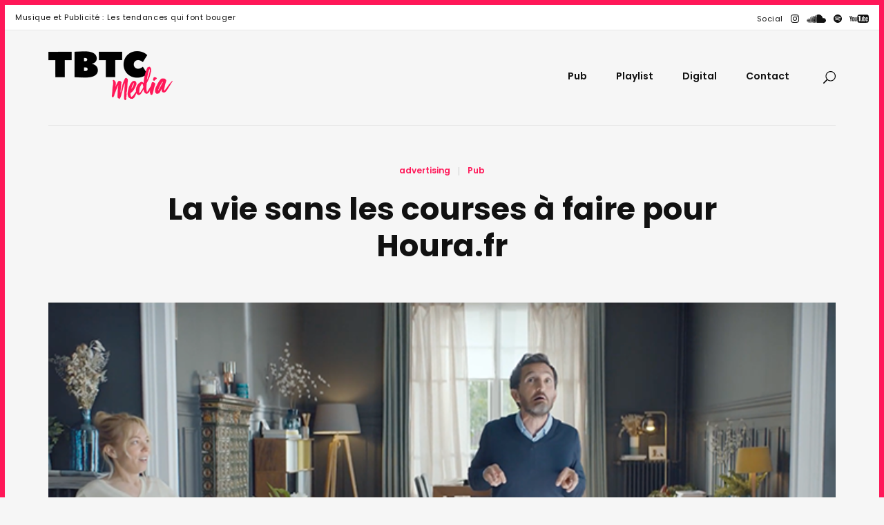

--- FILE ---
content_type: text/html; charset=UTF-8
request_url: https://tbtc.fr/la-vie-sans-les-courses-a-faire-pour-houra-fr/
body_size: 22815
content:
<!DOCTYPE html>
<html lang="fr-FR" class="no-js">

<head>
	<meta charset="UTF-8">
	<meta name="viewport" content="width=device-width, initial-scale=1">
	<link rel="profile" href="http://gmpg.org/xfn/11">
	<meta name='robots' content='index, follow, max-image-preview:large, max-snippet:-1, max-video-preview:-1' />
	<style>img:is([sizes="auto" i], [sizes^="auto," i]) { contain-intrinsic-size: 3000px 1500px }</style>
	
	<!-- This site is optimized with the Yoast SEO plugin v26.8 - https://yoast.com/product/yoast-seo-wordpress/ -->
	<title>La vie sans les courses à faire pour Houra.fr - #TBTC</title>
	<meta name="description" content="La dernière campagne publicitaire de Houra.fr, réalisée par l&#039;agence Les Présidents Cela fait déjà 20 ans que houra.fr" />
	<link rel="canonical" href="https://tbtc.fr/la-vie-sans-les-courses-a-faire-pour-houra-fr/" />
	<meta property="og:locale" content="fr_FR" />
	<meta property="og:type" content="article" />
	<meta property="og:title" content="La vie sans les courses à faire pour Houra.fr - #TBTC" />
	<meta property="og:description" content="La dernière campagne publicitaire de Houra.fr, réalisée par l&#039;agence Les Présidents Cela fait déjà 20 ans que houra.fr" />
	<meta property="og:url" content="https://tbtc.fr/la-vie-sans-les-courses-a-faire-pour-houra-fr/" />
	<meta property="og:site_name" content="TBTC • Trendy Beats True Culture • Média Musical et Publicitaire" />
	<meta property="article:publisher" content="https://www.facebook.com/tbtcofficiel" />
	<meta property="article:published_time" content="2020-08-31T07:47:28+00:00" />
	<meta property="article:modified_time" content="2020-08-31T08:04:16+00:00" />
	<meta property="og:image" content="http://tbtc.fr/wp-content/uploads/2020/08/Houra-Les-Présidents-Vis-Sans-Courses-Campagne-Video-TV-TBTC-G-Communication.png" />
	<meta name="author" content="TBTC" />
	<meta name="twitter:card" content="summary_large_image" />
	<meta name="twitter:label1" content="Écrit par" />
	<meta name="twitter:data1" content="TBTC" />
	<meta name="twitter:label2" content="Durée de lecture estimée" />
	<meta name="twitter:data2" content="1 minute" />
	<script type="application/ld+json" class="yoast-schema-graph">{"@context":"https://schema.org","@graph":[{"@type":"Article","@id":"https://tbtc.fr/la-vie-sans-les-courses-a-faire-pour-houra-fr/#article","isPartOf":{"@id":"https://tbtc.fr/la-vie-sans-les-courses-a-faire-pour-houra-fr/"},"author":{"name":"TBTC","@id":"https://tbtc.fr/#/schema/person/d7293fe3428d5632ba485b60326539b9"},"headline":"La vie sans les courses à faire pour Houra.fr","datePublished":"2020-08-31T07:47:28+00:00","dateModified":"2020-08-31T08:04:16+00:00","mainEntityOfPage":{"@id":"https://tbtc.fr/la-vie-sans-les-courses-a-faire-pour-houra-fr/"},"wordCount":111,"publisher":{"@id":"https://tbtc.fr/#organization"},"image":{"@id":"https://tbtc.fr/la-vie-sans-les-courses-a-faire-pour-houra-fr/#primaryimage"},"thumbnailUrl":"https://tbtc.fr/wp-content/uploads/2020/08/Houra-Les-Présidents-Vis-Sans-Courses-Campagne-Video-TV-TBTC-G-Communication.png","keywords":["campagne","Houra.fr","La vie sans les courses"],"articleSection":["advertising","Pub"],"inLanguage":"fr-FR"},{"@type":"WebPage","@id":"https://tbtc.fr/la-vie-sans-les-courses-a-faire-pour-houra-fr/","url":"https://tbtc.fr/la-vie-sans-les-courses-a-faire-pour-houra-fr/","name":"La vie sans les courses à faire pour Houra.fr - #TBTC","isPartOf":{"@id":"https://tbtc.fr/#website"},"primaryImageOfPage":{"@id":"https://tbtc.fr/la-vie-sans-les-courses-a-faire-pour-houra-fr/#primaryimage"},"image":{"@id":"https://tbtc.fr/la-vie-sans-les-courses-a-faire-pour-houra-fr/#primaryimage"},"thumbnailUrl":"https://tbtc.fr/wp-content/uploads/2020/08/Houra-Les-Présidents-Vis-Sans-Courses-Campagne-Video-TV-TBTC-G-Communication.png","datePublished":"2020-08-31T07:47:28+00:00","dateModified":"2020-08-31T08:04:16+00:00","description":"La dernière campagne publicitaire de Houra.fr, réalisée par l'agence Les Présidents Cela fait déjà 20 ans que houra.fr","breadcrumb":{"@id":"https://tbtc.fr/la-vie-sans-les-courses-a-faire-pour-houra-fr/#breadcrumb"},"inLanguage":"fr-FR","potentialAction":[{"@type":"ReadAction","target":["https://tbtc.fr/la-vie-sans-les-courses-a-faire-pour-houra-fr/"]}]},{"@type":"ImageObject","inLanguage":"fr-FR","@id":"https://tbtc.fr/la-vie-sans-les-courses-a-faire-pour-houra-fr/#primaryimage","url":"https://tbtc.fr/wp-content/uploads/2020/08/Houra-Les-Présidents-Vis-Sans-Courses-Campagne-Video-TV-TBTC-G-Communication.png","contentUrl":"https://tbtc.fr/wp-content/uploads/2020/08/Houra-Les-Présidents-Vis-Sans-Courses-Campagne-Video-TV-TBTC-G-Communication.png","width":710,"height":344,"caption":"Houra Campagne TV TBTC Cover"},{"@type":"BreadcrumbList","@id":"https://tbtc.fr/la-vie-sans-les-courses-a-faire-pour-houra-fr/#breadcrumb","itemListElement":[{"@type":"ListItem","position":1,"name":"Accueil","item":"https://tbtc.fr/"},{"@type":"ListItem","position":2,"name":"#TBTC","item":"https://tbtc.fr/accueil/"},{"@type":"ListItem","position":3,"name":"La vie sans les courses à faire pour Houra.fr"}]},{"@type":"WebSite","@id":"https://tbtc.fr/#website","url":"https://tbtc.fr/","name":"TBTC • Trendy Beats True Culture • Média Musical et Publicitaire","description":"Musique et Publicité : Les tendances qui font bouger","publisher":{"@id":"https://tbtc.fr/#organization"},"alternateName":"TBTC • Média Musical et Publicitaire","potentialAction":[{"@type":"SearchAction","target":{"@type":"EntryPoint","urlTemplate":"https://tbtc.fr/?s={search_term_string}"},"query-input":{"@type":"PropertyValueSpecification","valueRequired":true,"valueName":"search_term_string"}}],"inLanguage":"fr-FR"},{"@type":"Organization","@id":"https://tbtc.fr/#organization","name":"TBTC • Trendy Beats True Culture • Média Musical et Publicitaire","alternateName":"TBTC • Média Musical et Publicitaire","url":"https://tbtc.fr/","logo":{"@type":"ImageObject","inLanguage":"fr-FR","@id":"https://tbtc.fr/#/schema/logo/image/","url":"https://tbtc.fr/wp-content/uploads/2024/09/TBTC_Media_Logo_web-1.png","contentUrl":"https://tbtc.fr/wp-content/uploads/2024/09/TBTC_Media_Logo_web-1.png","width":360,"height":150,"caption":"TBTC • Trendy Beats True Culture • Média Musical et Publicitaire"},"image":{"@id":"https://tbtc.fr/#/schema/logo/image/"},"sameAs":["https://www.facebook.com/tbtcofficiel","https://www.instagram.com/tbtc_/","https://www.youtube.com/@TBTCmedia"]},{"@type":"Person","@id":"https://tbtc.fr/#/schema/person/d7293fe3428d5632ba485b60326539b9","name":"TBTC","description":"Trop Bon Trop Com’ (#TBTC) est un blog qui traite de l’actualité des dernières campagnes de communication.","sameAs":["http://g-communication.fr/"],"url":"https://tbtc.fr/author/juliensans/"}]}</script>
	<!-- / Yoast SEO plugin. -->


<link rel='dns-prefetch' href='//www.googletagmanager.com' />
<link rel='dns-prefetch' href='//fonts.googleapis.com' />
<link rel="alternate" type="application/rss+xml" title="TBTC • Trendy Beats True Culture • Média Musical et Publicitaire &raquo; Flux" href="https://tbtc.fr/feed/" />
<link rel="alternate" type="application/rss+xml" title="TBTC • Trendy Beats True Culture • Média Musical et Publicitaire &raquo; Flux des commentaires" href="https://tbtc.fr/comments/feed/" />
<script type="text/javascript">
/* <![CDATA[ */
window._wpemojiSettings = {"baseUrl":"https:\/\/s.w.org\/images\/core\/emoji\/15.0.3\/72x72\/","ext":".png","svgUrl":"https:\/\/s.w.org\/images\/core\/emoji\/15.0.3\/svg\/","svgExt":".svg","source":{"concatemoji":"https:\/\/tbtc.fr\/wp-includes\/js\/wp-emoji-release.min.js?ver=6.7.1"}};
/*! This file is auto-generated */
!function(i,n){var o,s,e;function c(e){try{var t={supportTests:e,timestamp:(new Date).valueOf()};sessionStorage.setItem(o,JSON.stringify(t))}catch(e){}}function p(e,t,n){e.clearRect(0,0,e.canvas.width,e.canvas.height),e.fillText(t,0,0);var t=new Uint32Array(e.getImageData(0,0,e.canvas.width,e.canvas.height).data),r=(e.clearRect(0,0,e.canvas.width,e.canvas.height),e.fillText(n,0,0),new Uint32Array(e.getImageData(0,0,e.canvas.width,e.canvas.height).data));return t.every(function(e,t){return e===r[t]})}function u(e,t,n){switch(t){case"flag":return n(e,"\ud83c\udff3\ufe0f\u200d\u26a7\ufe0f","\ud83c\udff3\ufe0f\u200b\u26a7\ufe0f")?!1:!n(e,"\ud83c\uddfa\ud83c\uddf3","\ud83c\uddfa\u200b\ud83c\uddf3")&&!n(e,"\ud83c\udff4\udb40\udc67\udb40\udc62\udb40\udc65\udb40\udc6e\udb40\udc67\udb40\udc7f","\ud83c\udff4\u200b\udb40\udc67\u200b\udb40\udc62\u200b\udb40\udc65\u200b\udb40\udc6e\u200b\udb40\udc67\u200b\udb40\udc7f");case"emoji":return!n(e,"\ud83d\udc26\u200d\u2b1b","\ud83d\udc26\u200b\u2b1b")}return!1}function f(e,t,n){var r="undefined"!=typeof WorkerGlobalScope&&self instanceof WorkerGlobalScope?new OffscreenCanvas(300,150):i.createElement("canvas"),a=r.getContext("2d",{willReadFrequently:!0}),o=(a.textBaseline="top",a.font="600 32px Arial",{});return e.forEach(function(e){o[e]=t(a,e,n)}),o}function t(e){var t=i.createElement("script");t.src=e,t.defer=!0,i.head.appendChild(t)}"undefined"!=typeof Promise&&(o="wpEmojiSettingsSupports",s=["flag","emoji"],n.supports={everything:!0,everythingExceptFlag:!0},e=new Promise(function(e){i.addEventListener("DOMContentLoaded",e,{once:!0})}),new Promise(function(t){var n=function(){try{var e=JSON.parse(sessionStorage.getItem(o));if("object"==typeof e&&"number"==typeof e.timestamp&&(new Date).valueOf()<e.timestamp+604800&&"object"==typeof e.supportTests)return e.supportTests}catch(e){}return null}();if(!n){if("undefined"!=typeof Worker&&"undefined"!=typeof OffscreenCanvas&&"undefined"!=typeof URL&&URL.createObjectURL&&"undefined"!=typeof Blob)try{var e="postMessage("+f.toString()+"("+[JSON.stringify(s),u.toString(),p.toString()].join(",")+"));",r=new Blob([e],{type:"text/javascript"}),a=new Worker(URL.createObjectURL(r),{name:"wpTestEmojiSupports"});return void(a.onmessage=function(e){c(n=e.data),a.terminate(),t(n)})}catch(e){}c(n=f(s,u,p))}t(n)}).then(function(e){for(var t in e)n.supports[t]=e[t],n.supports.everything=n.supports.everything&&n.supports[t],"flag"!==t&&(n.supports.everythingExceptFlag=n.supports.everythingExceptFlag&&n.supports[t]);n.supports.everythingExceptFlag=n.supports.everythingExceptFlag&&!n.supports.flag,n.DOMReady=!1,n.readyCallback=function(){n.DOMReady=!0}}).then(function(){return e}).then(function(){var e;n.supports.everything||(n.readyCallback(),(e=n.source||{}).concatemoji?t(e.concatemoji):e.wpemoji&&e.twemoji&&(t(e.twemoji),t(e.wpemoji)))}))}((window,document),window._wpemojiSettings);
/* ]]> */
</script>
<style id='wp-emoji-styles-inline-css' type='text/css'>

	img.wp-smiley, img.emoji {
		display: inline !important;
		border: none !important;
		box-shadow: none !important;
		height: 1em !important;
		width: 1em !important;
		margin: 0 0.07em !important;
		vertical-align: -0.1em !important;
		background: none !important;
		padding: 0 !important;
	}
</style>
<link rel='stylesheet' id='wp-block-library-css' href='https://tbtc.fr/wp-includes/css/dist/block-library/style.min.css?ver=6.7.1' type='text/css' media='all' />
<style id='classic-theme-styles-inline-css' type='text/css'>
/*! This file is auto-generated */
.wp-block-button__link{color:#fff;background-color:#32373c;border-radius:9999px;box-shadow:none;text-decoration:none;padding:calc(.667em + 2px) calc(1.333em + 2px);font-size:1.125em}.wp-block-file__button{background:#32373c;color:#fff;text-decoration:none}
</style>
<style id='global-styles-inline-css' type='text/css'>
:root{--wp--preset--aspect-ratio--square: 1;--wp--preset--aspect-ratio--4-3: 4/3;--wp--preset--aspect-ratio--3-4: 3/4;--wp--preset--aspect-ratio--3-2: 3/2;--wp--preset--aspect-ratio--2-3: 2/3;--wp--preset--aspect-ratio--16-9: 16/9;--wp--preset--aspect-ratio--9-16: 9/16;--wp--preset--color--black: #000000;--wp--preset--color--cyan-bluish-gray: #abb8c3;--wp--preset--color--white: #ffffff;--wp--preset--color--pale-pink: #f78da7;--wp--preset--color--vivid-red: #cf2e2e;--wp--preset--color--luminous-vivid-orange: #ff6900;--wp--preset--color--luminous-vivid-amber: #fcb900;--wp--preset--color--light-green-cyan: #7bdcb5;--wp--preset--color--vivid-green-cyan: #00d084;--wp--preset--color--pale-cyan-blue: #8ed1fc;--wp--preset--color--vivid-cyan-blue: #0693e3;--wp--preset--color--vivid-purple: #9b51e0;--wp--preset--gradient--vivid-cyan-blue-to-vivid-purple: linear-gradient(135deg,rgba(6,147,227,1) 0%,rgb(155,81,224) 100%);--wp--preset--gradient--light-green-cyan-to-vivid-green-cyan: linear-gradient(135deg,rgb(122,220,180) 0%,rgb(0,208,130) 100%);--wp--preset--gradient--luminous-vivid-amber-to-luminous-vivid-orange: linear-gradient(135deg,rgba(252,185,0,1) 0%,rgba(255,105,0,1) 100%);--wp--preset--gradient--luminous-vivid-orange-to-vivid-red: linear-gradient(135deg,rgba(255,105,0,1) 0%,rgb(207,46,46) 100%);--wp--preset--gradient--very-light-gray-to-cyan-bluish-gray: linear-gradient(135deg,rgb(238,238,238) 0%,rgb(169,184,195) 100%);--wp--preset--gradient--cool-to-warm-spectrum: linear-gradient(135deg,rgb(74,234,220) 0%,rgb(151,120,209) 20%,rgb(207,42,186) 40%,rgb(238,44,130) 60%,rgb(251,105,98) 80%,rgb(254,248,76) 100%);--wp--preset--gradient--blush-light-purple: linear-gradient(135deg,rgb(255,206,236) 0%,rgb(152,150,240) 100%);--wp--preset--gradient--blush-bordeaux: linear-gradient(135deg,rgb(254,205,165) 0%,rgb(254,45,45) 50%,rgb(107,0,62) 100%);--wp--preset--gradient--luminous-dusk: linear-gradient(135deg,rgb(255,203,112) 0%,rgb(199,81,192) 50%,rgb(65,88,208) 100%);--wp--preset--gradient--pale-ocean: linear-gradient(135deg,rgb(255,245,203) 0%,rgb(182,227,212) 50%,rgb(51,167,181) 100%);--wp--preset--gradient--electric-grass: linear-gradient(135deg,rgb(202,248,128) 0%,rgb(113,206,126) 100%);--wp--preset--gradient--midnight: linear-gradient(135deg,rgb(2,3,129) 0%,rgb(40,116,252) 100%);--wp--preset--font-size--small: 13px;--wp--preset--font-size--medium: 20px;--wp--preset--font-size--large: 36px;--wp--preset--font-size--x-large: 42px;--wp--preset--spacing--20: 0.44rem;--wp--preset--spacing--30: 0.67rem;--wp--preset--spacing--40: 1rem;--wp--preset--spacing--50: 1.5rem;--wp--preset--spacing--60: 2.25rem;--wp--preset--spacing--70: 3.38rem;--wp--preset--spacing--80: 5.06rem;--wp--preset--shadow--natural: 6px 6px 9px rgba(0, 0, 0, 0.2);--wp--preset--shadow--deep: 12px 12px 50px rgba(0, 0, 0, 0.4);--wp--preset--shadow--sharp: 6px 6px 0px rgba(0, 0, 0, 0.2);--wp--preset--shadow--outlined: 6px 6px 0px -3px rgba(255, 255, 255, 1), 6px 6px rgba(0, 0, 0, 1);--wp--preset--shadow--crisp: 6px 6px 0px rgba(0, 0, 0, 1);}:where(.is-layout-flex){gap: 0.5em;}:where(.is-layout-grid){gap: 0.5em;}body .is-layout-flex{display: flex;}.is-layout-flex{flex-wrap: wrap;align-items: center;}.is-layout-flex > :is(*, div){margin: 0;}body .is-layout-grid{display: grid;}.is-layout-grid > :is(*, div){margin: 0;}:where(.wp-block-columns.is-layout-flex){gap: 2em;}:where(.wp-block-columns.is-layout-grid){gap: 2em;}:where(.wp-block-post-template.is-layout-flex){gap: 1.25em;}:where(.wp-block-post-template.is-layout-grid){gap: 1.25em;}.has-black-color{color: var(--wp--preset--color--black) !important;}.has-cyan-bluish-gray-color{color: var(--wp--preset--color--cyan-bluish-gray) !important;}.has-white-color{color: var(--wp--preset--color--white) !important;}.has-pale-pink-color{color: var(--wp--preset--color--pale-pink) !important;}.has-vivid-red-color{color: var(--wp--preset--color--vivid-red) !important;}.has-luminous-vivid-orange-color{color: var(--wp--preset--color--luminous-vivid-orange) !important;}.has-luminous-vivid-amber-color{color: var(--wp--preset--color--luminous-vivid-amber) !important;}.has-light-green-cyan-color{color: var(--wp--preset--color--light-green-cyan) !important;}.has-vivid-green-cyan-color{color: var(--wp--preset--color--vivid-green-cyan) !important;}.has-pale-cyan-blue-color{color: var(--wp--preset--color--pale-cyan-blue) !important;}.has-vivid-cyan-blue-color{color: var(--wp--preset--color--vivid-cyan-blue) !important;}.has-vivid-purple-color{color: var(--wp--preset--color--vivid-purple) !important;}.has-black-background-color{background-color: var(--wp--preset--color--black) !important;}.has-cyan-bluish-gray-background-color{background-color: var(--wp--preset--color--cyan-bluish-gray) !important;}.has-white-background-color{background-color: var(--wp--preset--color--white) !important;}.has-pale-pink-background-color{background-color: var(--wp--preset--color--pale-pink) !important;}.has-vivid-red-background-color{background-color: var(--wp--preset--color--vivid-red) !important;}.has-luminous-vivid-orange-background-color{background-color: var(--wp--preset--color--luminous-vivid-orange) !important;}.has-luminous-vivid-amber-background-color{background-color: var(--wp--preset--color--luminous-vivid-amber) !important;}.has-light-green-cyan-background-color{background-color: var(--wp--preset--color--light-green-cyan) !important;}.has-vivid-green-cyan-background-color{background-color: var(--wp--preset--color--vivid-green-cyan) !important;}.has-pale-cyan-blue-background-color{background-color: var(--wp--preset--color--pale-cyan-blue) !important;}.has-vivid-cyan-blue-background-color{background-color: var(--wp--preset--color--vivid-cyan-blue) !important;}.has-vivid-purple-background-color{background-color: var(--wp--preset--color--vivid-purple) !important;}.has-black-border-color{border-color: var(--wp--preset--color--black) !important;}.has-cyan-bluish-gray-border-color{border-color: var(--wp--preset--color--cyan-bluish-gray) !important;}.has-white-border-color{border-color: var(--wp--preset--color--white) !important;}.has-pale-pink-border-color{border-color: var(--wp--preset--color--pale-pink) !important;}.has-vivid-red-border-color{border-color: var(--wp--preset--color--vivid-red) !important;}.has-luminous-vivid-orange-border-color{border-color: var(--wp--preset--color--luminous-vivid-orange) !important;}.has-luminous-vivid-amber-border-color{border-color: var(--wp--preset--color--luminous-vivid-amber) !important;}.has-light-green-cyan-border-color{border-color: var(--wp--preset--color--light-green-cyan) !important;}.has-vivid-green-cyan-border-color{border-color: var(--wp--preset--color--vivid-green-cyan) !important;}.has-pale-cyan-blue-border-color{border-color: var(--wp--preset--color--pale-cyan-blue) !important;}.has-vivid-cyan-blue-border-color{border-color: var(--wp--preset--color--vivid-cyan-blue) !important;}.has-vivid-purple-border-color{border-color: var(--wp--preset--color--vivid-purple) !important;}.has-vivid-cyan-blue-to-vivid-purple-gradient-background{background: var(--wp--preset--gradient--vivid-cyan-blue-to-vivid-purple) !important;}.has-light-green-cyan-to-vivid-green-cyan-gradient-background{background: var(--wp--preset--gradient--light-green-cyan-to-vivid-green-cyan) !important;}.has-luminous-vivid-amber-to-luminous-vivid-orange-gradient-background{background: var(--wp--preset--gradient--luminous-vivid-amber-to-luminous-vivid-orange) !important;}.has-luminous-vivid-orange-to-vivid-red-gradient-background{background: var(--wp--preset--gradient--luminous-vivid-orange-to-vivid-red) !important;}.has-very-light-gray-to-cyan-bluish-gray-gradient-background{background: var(--wp--preset--gradient--very-light-gray-to-cyan-bluish-gray) !important;}.has-cool-to-warm-spectrum-gradient-background{background: var(--wp--preset--gradient--cool-to-warm-spectrum) !important;}.has-blush-light-purple-gradient-background{background: var(--wp--preset--gradient--blush-light-purple) !important;}.has-blush-bordeaux-gradient-background{background: var(--wp--preset--gradient--blush-bordeaux) !important;}.has-luminous-dusk-gradient-background{background: var(--wp--preset--gradient--luminous-dusk) !important;}.has-pale-ocean-gradient-background{background: var(--wp--preset--gradient--pale-ocean) !important;}.has-electric-grass-gradient-background{background: var(--wp--preset--gradient--electric-grass) !important;}.has-midnight-gradient-background{background: var(--wp--preset--gradient--midnight) !important;}.has-small-font-size{font-size: var(--wp--preset--font-size--small) !important;}.has-medium-font-size{font-size: var(--wp--preset--font-size--medium) !important;}.has-large-font-size{font-size: var(--wp--preset--font-size--large) !important;}.has-x-large-font-size{font-size: var(--wp--preset--font-size--x-large) !important;}
:where(.wp-block-post-template.is-layout-flex){gap: 1.25em;}:where(.wp-block-post-template.is-layout-grid){gap: 1.25em;}
:where(.wp-block-columns.is-layout-flex){gap: 2em;}:where(.wp-block-columns.is-layout-grid){gap: 2em;}
:root :where(.wp-block-pullquote){font-size: 1.5em;line-height: 1.6;}
</style>
<link rel='stylesheet' id='daze-fonts-css' href='//fonts.googleapis.com/css?family=Poppins%3A400%2C500%2C600%2C700%2C300%26subset%3Dlatin%2Clatin-ext&#038;ver=1.0.0' type='text/css' media='all' />
<link rel='stylesheet' id='daze_main-css' href='https://tbtc.fr/wp-content/themes/daze/style.css?ver=6.7.1' type='text/css' media='all' />
<link rel='stylesheet' id='daze_dynamic_styles-css' href='https://tbtc.fr/wp-content/themes/daze/css/dynamic-styles.css?ver=6.7.1' type='text/css' media='all' />
<style id='daze_dynamic_styles-inline-css' type='text/css'>

			#site-header .site-logo a,
			#site-header .site-logo h1 {
				color: ##111;
			}
		
			html,
			.top-bar.mobile .menu-overlay.active {
				border-color: #ff1758;
			}
		
			input[type='submit'],
			a.button-link,
			.top-bar.desktop .top-menu a:hover,
			.top-bar.desktop .top-menu a:active,
			.search-button:hover,
			.search-button:active,
			.popout-content a,
			.current-menu-item > a,
			#site-header nav a:hover,
			#site-header nav a:active,
			.post-category a,
			.masonry-item .cover-item:hover .featured-area:not(:empty) + .post-header .post-category a,
			.no-results,
			.error404 .post-category,
			.post-excerpt a,
			.post-content a,
			.post-content li,
			.page-links a,
			.edit-link a,
			.post-nums a.page-numbers,
			.post-nums a.page-numbers,
			.tagcloud .count,
			.widget.latest-comments a:hover,
			.widget.latest-comments a:active,
			.widget .cat-item .count,
			.widget .rsswidget,
			.copyrights a {
				color: #ff1758;
			}
	
			.search-button:hover path,
			.search-button:active path {
				fill: #ff1758;
			}
		
			.widget_calendar td#today:after {
				color: #ff1758;
			}
			
			.masonry-list-wrapper .sticky .sticky-marker,
			.standard-list .sticky .post-title .sticky-marker,
			.popout-holder .popout-close:hover {
				background: #ff1758;
			}
			
			#main .drop-caps .post-content p:first-child:first-letter {
				border-color: #ff1758;
			}
		
			.top-bar.desktop {
				border-bottom: 1px solid #e8e8e8;
			}
		
		html {
			border-width: 5px;
		}
	
		@media only screen and (min-width:1180px) {
			html {
				border-width: 7px !important;
			}
		}
	
		.top-bar.mobile .site-logo h1 {
		   font-size: 24px;
		}
		
		#site-header .site-logo h1 {
		   font-size: 21px;
		}
	
			.pattern-bgr,
			.animated-bgr {
				background-color: #111;
			}
		
			.sticky-banner img {
				height: 78px;
			}
		
			.sticky-banner {
				right: 5px;
				left: auto;
			}
			
			#to-top {
				bottom: 98px;
			}
			
			@media only screen and (min-width:1180px) {
				.sticky-banner {
					right: 7px; left: auto;
				}
			}
		
			.error404 #central-wrapper {
				background-image:url();
			}
		
</style>
<link rel='stylesheet' id='daze_assets_slick_slider-css' href='https://tbtc.fr/wp-content/themes/daze/assets/slick/slick.css?ver=6.7.1' type='text/css' media='all' />
<link rel='stylesheet' id='daze_gallery-css' href='https://tbtc.fr/wp-content/themes/daze/css/gallery-slider.css?ver=6.7.1' type='text/css' media='all' />
<link rel='stylesheet' id='daze_top_posts-css' href='https://tbtc.fr/wp-content/themes/daze/admin/widgets/css/top-posts-slider.css?ver=6.7.1' type='text/css' media='all' />
<script type="text/javascript" src="https://tbtc.fr/wp-includes/js/jquery/jquery.min.js?ver=3.7.1" id="jquery-core-js"></script>
<script type="text/javascript" src="https://tbtc.fr/wp-includes/js/jquery/jquery-migrate.min.js?ver=3.4.1" id="jquery-migrate-js"></script>

<!-- Extrait de code de la balise Google (gtag.js) ajouté par Site Kit -->

<!-- Extrait Google Analytics ajouté par Site Kit -->
<script type="text/javascript" src="https://www.googletagmanager.com/gtag/js?id=GT-KD7C9LZH" id="google_gtagjs-js" async></script>
<script type="text/javascript" id="google_gtagjs-js-after">
/* <![CDATA[ */
window.dataLayer = window.dataLayer || [];function gtag(){dataLayer.push(arguments);}
gtag("set","linker",{"domains":["tbtc.fr"]});
gtag("js", new Date());
gtag("set", "developer_id.dZTNiMT", true);
gtag("config", "GT-KD7C9LZH");
/* ]]> */
</script>

<!-- Extrait de code de la balise Google de fin (gtag.js) ajouté par Site Kit -->
<link rel="https://api.w.org/" href="https://tbtc.fr/wp-json/" /><link rel="alternate" title="JSON" type="application/json" href="https://tbtc.fr/wp-json/wp/v2/posts/16637" /><link rel="EditURI" type="application/rsd+xml" title="RSD" href="https://tbtc.fr/xmlrpc.php?rsd" />
<meta name="generator" content="WordPress 6.7.1" />
<link rel='shortlink' href='https://tbtc.fr/?p=16637' />
<link rel="alternate" title="oEmbed (JSON)" type="application/json+oembed" href="https://tbtc.fr/wp-json/oembed/1.0/embed?url=https%3A%2F%2Ftbtc.fr%2Fla-vie-sans-les-courses-a-faire-pour-houra-fr%2F" />
<link rel="alternate" title="oEmbed (XML)" type="text/xml+oembed" href="https://tbtc.fr/wp-json/oembed/1.0/embed?url=https%3A%2F%2Ftbtc.fr%2Fla-vie-sans-les-courses-a-faire-pour-houra-fr%2F&#038;format=xml" />
<meta name="generator" content="Site Kit by Google 1.151.0" />
<!-- Balises Meta Google AdSense ajoutées par Site Kit -->
<meta name="google-adsense-platform-account" content="ca-host-pub-2644536267352236">
<meta name="google-adsense-platform-domain" content="sitekit.withgoogle.com">
<!-- Fin des balises Meta End Google AdSense ajoutées par Site Kit -->
<link rel="icon" href="https://tbtc.fr/wp-content/uploads/2024/09/cropped-TBTC_favico-32x32.png" sizes="32x32" />
<link rel="icon" href="https://tbtc.fr/wp-content/uploads/2024/09/cropped-TBTC_favico-192x192.png" sizes="192x192" />
<link rel="apple-touch-icon" href="https://tbtc.fr/wp-content/uploads/2024/09/cropped-TBTC_favico-180x180.png" />
<meta name="msapplication-TileImage" content="https://tbtc.fr/wp-content/uploads/2024/09/cropped-TBTC_favico-270x270.png" />
</head>

<body class="post-template-default single single-post postid-16637 single-format-standard ">
	<!-- Load Facebook SDK for JavaScript -->
	<div id="fb-root"></div>
	
	<div class="mobile top-bar clearfix">
		<div class="site-logo va-middle"><a href="https://tbtc.fr/" class="retina" style="height:75px"><img width="360" height="150" src="https://tbtc.fr/wp-content/uploads/2024/09/TBTC_Media_Logo_web-1.png" class="attachment-full size-full" alt="Logo TBTC" decoding="async" fetchpriority="high" title="Site TBTC - Actualité musicale et publicitaire" /></a></div><div class="search-button va-middle"><span class="search-text"></span><span class="search-icon"><svg class="search" x="0px" y="0px" width="32.113px" height="32.112px" viewBox="-0.113 0 32.113 32.112" enable-background="new -0.113 0 32.113 32.112"><path d="M19,0C11.82,0,6,5.82,6,13c0,3.09,1.084,5.926,2.884,8.158L0.292,29.75c-0.54,0.54-0.54,1.418,0,1.958s1.418,0.54,1.958,0 l8.592-8.592C13.074,24.916,15.91,26,19,26c7.181,0,13-5.819,13-13C32,5.82,26.181,0,19,0z M19,24c-6.066,0-11-4.935-11-11 C8,6.934,12.934,2,19,2c6.065,0,11,4.934,11,11C30,19.065,25.065,24,19,24z"/></svg><svg class="close" x="0px" y="0px" width="14.484px" height="14.484px" viewBox="9.758 9.758 14.484 14.484" enable-background="new 9.758 9.758 14.484 14.484"><path d="M10.05,23.95c0.39,0.39,1.024,0.39,1.414,0L17,18.414l5.536,5.536c0.39,0.39,1.024,0.39,1.414,0s0.39-1.024,0-1.414 L18.414,17l5.536-5.536c0.39-0.39,0.39-1.024,0-1.414c-0.39-0.39-1.024-0.39-1.414,0L17,15.586l-5.536-5.536 c-0.39-0.39-1.024-0.39-1.414,0c-0.39,0.39-0.39,1.024,0,1.414L15.586,17l-5.536,5.536C9.66,22.926,9.66,23.561,10.05,23.95z"/></svg></span></div>		
		<span class="menu-button"><svg class="menu-icon" x="0px" y="0px" width="40px" height="26px" viewBox="12 20 40 26" enable-background="new 12 20 40 26"><rect x="12" y="20" width="40" height="2"/><rect x="12" y="32" width="40" height="2"/><rect x="12" y="44" width="40" height="2"/></svg><svg class="close" x="0px" y="0px" width="14.484px" height="14.484px" viewBox="9.758 9.758 14.484 14.484" enable-background="new 9.758 9.758 14.484 14.484"><path d="M10.05,23.95c0.39,0.39,1.024,0.39,1.414,0L17,18.414l5.536,5.536c0.39,0.39,1.024,0.39,1.414,0s0.39-1.024,0-1.414 L18.414,17l5.536-5.536c0.39-0.39,0.39-1.024,0-1.414c-0.39-0.39-1.024-0.39-1.414,0L17,15.586l-5.536-5.536 c-0.39-0.39-1.024-0.39-1.414,0c-0.39,0.39-0.39,1.024,0,1.414L15.586,17l-5.536,5.536C9.66,22.926,9.66,23.561,10.05,23.95z"/></svg></span>
		
		<form role="search" autocomplete="off" method="get" class="search-form" action="https://tbtc.fr/">
	<input type="search" class="search-field"
		name="s"
		title=""
		placeholder=""
		value=""
	/>
	
	<button type="submit" class="search-submit"><svg class="arrow" x="0px" y="0px" width="24px" height="19px" viewBox="0 22.167 64 19.583" enable-background="new 0 22.167 64 19.583"><line class="svg-stroke" fill="none" stroke="#000000" stroke-width="2" stroke-miterlimit="10" x1="63.297" y1="32" x2="0.297" y2="32"/><polyline class="svg-stroke" fill="none" stroke="#000000" stroke-width="2" stroke-linejoin="bevel" stroke-miterlimit="10" points="54.297,41 63.297,32 54.297,23 "/></svg></button>
</form>	
		<div class="menu-overlay inactive">			
					<nav class="main-menu clearfix" aria-label="Main Menu">
			<ul id="menu-menu" class="menu"><li id="menu-item-2051" class="menu-item menu-item-type-taxonomy menu-item-object-category current-post-ancestor current-menu-parent current-post-parent menu-item-2051"><a href="https://tbtc.fr/category/pub/">Pub</a></li>
<li id="menu-item-2052" class="menu-item menu-item-type-taxonomy menu-item-object-category menu-item-2052"><a href="https://tbtc.fr/category/playlist-2/">Playlist</a></li>
<li id="menu-item-8982" class="menu-item menu-item-type-taxonomy menu-item-object-category menu-item-8982"><a href="https://tbtc.fr/category/digital-2/">Digital</a></li>
<li id="menu-item-8957" class="menu-item menu-item-type-post_type menu-item-object-page menu-item-8957"><a href="https://tbtc.fr/contact/">Contact</a></li>
</ul>				<span class="v-line"></span>
			</nav>			
		<!-- .mobile .main-menu -->			
						
				<div class="social"><a class="bw" href="https://www.instagram.com/tbtcmedia/" target="_blank" title="http://Instagram"><svg class="social-icon" x="0px" y="0px" width="14.359px" height="14.484px" viewBox="0 0 14.359 14.484" enable-background="new 0 0 14.359 14.484"><path class="svg-fill" fill="#c32aa3" d="M14.315,10.221c-0.057,1.149-0.317,2.17-1.159,3.012s-1.861,1.104-3.012,1.16 C9.152,14.45,8.17,14.44,7.178,14.44c-0.992,0-1.975,0.01-2.966-0.047c-1.149-0.057-2.17-0.318-3.012-1.16s-1.104-1.861-1.16-3.012 C-0.014,9.23-0.005,8.248-0.005,7.257c0-0.99-0.009-1.974,0.047-2.965c0.057-1.149,0.318-2.17,1.16-3.012s1.861-1.104,3.012-1.16 c0.992-0.057,1.975-0.047,2.966-0.047c0.99,0,1.974-0.01,2.966,0.047c1.149,0.056,2.17,0.318,3.012,1.16s1.104,1.861,1.159,3.012 c0.056,0.991,0.047,1.975,0.047,2.965C14.363,8.248,14.371,9.23,14.315,10.221z M2.941,1.654c-0.327,0.131-0.57,0.29-0.823,0.542 C1.865,2.449,1.707,2.692,1.575,3.019c-0.374,0.943-0.29,3.188-0.29,4.236c0,1.049-0.084,3.293,0.29,4.237 c0.131,0.327,0.29,0.57,0.542,0.823c0.253,0.252,0.496,0.411,0.823,0.542c0.944,0.374,3.188,0.29,4.236,0.29 c1.049,0,3.292,0.084,4.237-0.29c0.327-0.131,0.57-0.29,0.823-0.542c0.253-0.253,0.411-0.496,0.542-0.823 c0.375-0.944,0.29-3.188,0.29-4.237c0-1.048,0.085-3.293-0.29-4.236c-0.131-0.327-0.289-0.57-0.542-0.823 c-0.253-0.252-0.496-0.411-0.823-0.542c-0.945-0.374-3.188-0.29-4.237-0.29C6.129,1.364,3.885,1.28,2.941,1.654z M7.178,10.942 c-2.039,0-3.687-1.646-3.687-3.687S5.138,3.57,7.178,3.57c2.039,0,3.686,1.646,3.686,3.686S9.218,10.942,7.178,10.942z M7.178,4.862c-1.319,0-2.396,1.075-2.396,2.395c0,1.32,1.077,2.395,2.396,2.395s2.395-1.075,2.395-2.396 C9.573,5.936,8.498,4.862,7.178,4.862z M11.013,4.282c-0.478,0-0.86-0.384-0.86-0.86c0-0.478,0.384-0.859,0.86-0.859 c0.476,0,0.859,0.383,0.859,0.859C11.874,3.898,11.49,4.282,11.013,4.282z"/></svg></a><a class="bw" href="https://on.soundcloud.com/u7r8P5DFu5zeqkLJ8" target="_blank" title="http://SoundCloud"><svg x="0px" y="0px" width="27.649px" height="12px" viewBox="0 0 17.965 7.797" enable-background="new 0 0 17.965 7.797"><path class="svg-fill" fill="#ff5500" d="M0.428,5.73L0.272,6.713c-0.008,0.039-0.031,0.07-0.07,0.07s-0.063-0.031-0.07-0.07L-0.001,5.73 l0.132-0.998c0.008-0.039,0.031-0.07,0.07-0.07s0.063,0.031,0.07,0.07L0.428,5.73z M1.145,5.73L0.943,7.313 c-0.008,0.039-0.039,0.07-0.078,0.07c-0.039,0-0.07-0.031-0.07-0.078L0.615,5.73c0.179-1.614,0.179-1.614,0.179-1.614 c0-0.039,0.031-0.07,0.07-0.07c0.039,0,0.07,0.031,0.078,0.07L1.145,5.73z M1.855,5.73L1.66,7.578c0,0.047-0.039,0.086-0.085,0.086 c-0.046,0-0.086-0.039-0.094-0.086L1.317,5.73L1.481,3.82c0.008-0.055,0.047-0.094,0.094-0.094c0.047,0,0.085,0.04,0.085,0.094 L1.855,5.73z M2.573,5.73l-0.18,1.901C2.385,7.695,2.339,7.734,2.284,7.734c-0.055,0-0.102-0.039-0.102-0.102L2.019,5.73 l0.164-1.965c0-0.063,0.047-0.102,0.102-0.102c0.055,0,0.101,0.039,0.109,0.102L2.573,5.73z M3.29,5.73L3.126,7.648 C3.119,7.718,3.064,7.773,3.001,7.773S2.884,7.719,2.884,7.648L2.728,5.73l0.156-1.824c0-0.063,0.055-0.117,0.117-0.117 s0.117,0.055,0.125,0.117L3.29,5.73z M4.023,5.73L3.859,7.648c0,0.078-0.063,0.141-0.133,0.141c-0.078,0-0.132-0.063-0.14-0.141 L3.446,5.73c0.141-2.963,0.141-2.963,0.141-2.963c0.008-0.078,0.062-0.141,0.14-0.141c0.07,0,0.133,0.063,0.133,0.141L4.023,5.73z M4.74,5.746L4.592,7.648c0,0.086-0.07,0.147-0.148,0.147c-0.085,0-0.148-0.063-0.156-0.147L4.163,5.746 c0.125-3.649,0.125-3.649,0.125-3.649C4.296,2.012,4.358,1.95,4.444,1.95c0.078,0,0.148,0.063,0.148,0.147L4.74,5.746z M5.496,5.73 l-0.14,1.887C5.348,7.711,5.278,7.781,5.184,7.781c-0.085,0-0.156-0.07-0.164-0.164L4.896,5.73l0.125-3.945 c0-0.094,0.078-0.172,0.164-0.172c0.094,0,0.164,0.078,0.172,0.172L5.496,5.73z M6.237,5.73L6.113,1.652 C6.105,1.551,6.027,1.465,5.925,1.465c-0.093,0-0.179,0.086-0.179,0.188L5.636,5.73l0.109,1.879c0.008,0.102,0.086,0.18,0.179,0.18 c0.102,0,0.18-0.078,0.188-0.18L6.237,5.73z M6.986,5.73L6.869,7.594c0,0.109-0.086,0.195-0.195,0.195 c-0.109,0-0.188-0.086-0.196-0.195L6.369,5.73l0.109-3.978c0-0.109,0.086-0.195,0.195-0.195c0.109,0,0.195,0.086,0.195,0.195 L6.986,5.73z M7.75,5.738l-0.11,1.84c0,0.117-0.094,0.211-0.211,0.211c-0.116,0-0.21-0.094-0.218-0.211l-0.094-1.84l0.094-3.836 c0.008-0.125,0.102-0.219,0.218-0.219c0.117,0,0.203,0.094,0.211,0.219L7.75,5.738z M8.506,5.738L8.412,1.169 c0-0.078-0.039-0.147-0.101-0.187C8.272,0.959,8.233,0.943,8.186,0.943S8.101,0.959,8.062,0.982C8,1.021,7.961,1.091,7.961,1.169 L7.953,1.216L7.875,5.73c0,0,0,0.008,0.086,1.84c0,0,0,0,0,0.008c0,0.047,0.016,0.094,0.047,0.133 c0.047,0.055,0.108,0.086,0.179,0.086c0.063,0,0.117-0.031,0.156-0.07C8.388,7.688,8.412,7.633,8.412,7.57L8.42,7.383L8.506,5.738z M9.184,7.539c0,0.133-0.108,0.242-0.241,0.242c-0.133,0-0.242-0.109-0.25-0.242L8.646,6.65L8.599,5.738l0.094-4.959V0.756		c0.008-0.07,0.039-0.141,0.094-0.188c0.039-0.031,0.094-0.055,0.156-0.055c0.039,0,0.086,0.016,0.117,0.039 c0.07,0.04,0.117,0.118,0.124,0.204l0.109,4.982L9.184,7.539z M15.759,7.789c-6.122,0-6.13,0-6.13,0 C9.496,7.773,9.386,7.672,9.386,7.531v-7.01c0-0.133,0.047-0.195,0.22-0.257C10.035,0.093,10.518,0,11.016,0 c2.035,0,3.705,1.559,3.883,3.547c0.267-0.109,0.556-0.172,0.859-0.172c1.215,0,2.205,0.99,2.205,2.215 C17.964,6.807,16.973,7.789,15.759,7.789z"/></svg></a><a class="bw" href="https://open.spotify.com/user/tbtc_?si=99cd748281b74c5b" target="_blank" title="http://Spotify"><svg x="0px" y="0px" width="12px" height="12px" viewBox="0 0 11.977 11.977" enable-background="new 0 0 11.977 11.977"><path class="svg-fill" fill="#2ebd59" d="M5.989,11.977c-3.307,0-5.988-2.683-5.988-5.987C0.001,2.684,2.682,0,5.989,0 c3.306,0,5.988,2.683,5.988,5.987C11.977,9.293,9.295,11.977,5.989,11.977z M10.067,4.281c-1.35-0.787-3.197-1.154-4.958-1.154 c-1.037,0-1.989,0.117-2.84,0.367c-0.218,0.063-0.42,0.25-0.42,0.576c0,0.319,0.241,0.569,0.562,0.569 c0.117,0,0.227-0.039,0.313-0.063c0.756-0.211,1.574-0.289,2.394-0.289c1.623,0,3.306,0.358,4.39,1.006 c0.109,0.063,0.189,0.094,0.314,0.094c0.295,0,0.561-0.234,0.561-0.561C10.379,4.538,10.254,4.39,10.067,4.281z M9.262,6.284 C8.071,5.575,6.557,5.184,4.991,5.184c-1.006,0-1.692,0.142-2.362,0.328c-0.25,0.07-0.375,0.242-0.375,0.499 s0.211,0.468,0.469,0.468c0.109,0,0.171-0.03,0.288-0.063c0.546-0.148,1.2-0.258,1.957-0.258c1.481,0,2.832,0.391,3.806,0.967 C8.86,7.172,8.946,7.227,9.071,7.227c0.264,0,0.467-0.21,0.467-0.467C9.537,6.55,9.459,6.401,9.262,6.284z M8.553,8.039 C7.547,7.438,6.378,7.142,5.069,7.142c-0.766,0-1.497,0.103-2.237,0.267c-0.18,0.039-0.328,0.155-0.328,0.405 c0,0.194,0.148,0.381,0.382,0.381c0.07,0,0.195-0.038,0.288-0.063c0.609-0.124,1.248-0.21,1.896-0.21 c1.146,0,2.229,0.28,3.094,0.804c0.094,0.056,0.156,0.086,0.258,0.086c0.195,0,0.367-0.155,0.367-0.375 C8.789,8.218,8.703,8.132,8.553,8.039z"/></svg></a><a class="bw" href="https://www.youtube.com/@TBTCmedia" target="_blank" title="http://YouTube"><svg x="0px" y="0px" width="28.46px" height="12px" viewBox="0 0 29.219 12.32" enable-background="new 0 0 29.219 12.32"><path class="svg-fill" fill="#b31217" d="M10.906,9.994H9.798V9.353c-0.421,0.481-0.776,0.725-1.165,0.725c-0.34,0-0.577-0.16-0.695-0.45 C7.865,9.45,7.815,9.175,7.815,8.77V4.105h1.108v4.373c0,0.248,0,0.351,0,0.409C8.948,9.05,9.018,9.11,9.159,9.11 c0.212,0,0.403-0.184,0.639-0.515v-4.49h1.107V9.994z"/><path class="svg-fill" fill="#b31217" d="M6.998,6.029c0-0.629-0.126-1.102-0.35-1.399C6.354,4.227,5.89,4.062,5.424,4.062 c-0.528,0-0.931,0.165-1.225,0.567C3.972,4.927,3.851,5.405,3.851,6.034L3.849,8.128c0,0.626,0.108,1.059,0.336,1.354 c0.295,0.401,0.772,0.614,1.239,0.614c0.466,0,0.953-0.213,1.248-0.614c0.223-0.295,0.326-0.728,0.326-1.354V6.029z M5.89,8.245 c0.059,0.583-0.122,0.872-0.466,0.872c-0.345,0-0.525-0.289-0.467-0.872V5.912C4.899,5.329,5.079,5.056,5.424,5.056 c0.344,0,0.525,0.273,0.467,0.856L5.89,8.245z"/><path class="svg-fill" fill="#b31217" d="M2.624,6.787v3.207H1.458V6.787c0,0-1.209-3.933-1.458-4.666h1.225l0.818,3.072l0.814-3.072h1.225 L2.624,6.787z"/><path class="svg-fill" fill="#b31217" d="M26.652,5.742c0-0.539-0.14-0.701-0.489-0.701c-0.353,0-0.502,0.148-0.502,0.693V6.38l0.991-0.001V5.742z"/><path class="svg-fill" fill="#b31217" d="M22.302,5.041c-0.174,0-0.372,0.092-0.549,0.266l-0.001,3.537c0.176,0.177,0.376,0.266,0.55,0.266 c0.305,0,0.442-0.223,0.442-0.807V5.796C22.744,5.212,22.607,5.041,22.302,5.041z"/><path class="svg-fill" fill="#b31217" d="M29.045,2.758c0,0-0.17-1.195-0.692-1.721c-0.662-0.69-1.404-0.694-1.745-0.734 c-2.437-0.176-6.092-0.176-6.092-0.176h-0.008c0,0-3.655,0-6.092,0.176c-0.341,0.04-1.083,0.044-1.745,0.734 c-0.522,0.525-0.692,1.721-0.692,1.721s-0.174,1.402-0.174,2.806v1.315c0,1.402,0.174,2.806,0.174,2.806s0.17,1.194,0.692,1.721 c0.662,0.69,1.532,0.668,1.92,0.74c1.394,0.134,5.921,0.175,5.921,0.175s3.659-0.006,6.096-0.181 c0.341-0.041,1.083-0.044,1.745-0.734c0.522-0.526,0.692-1.721,0.692-1.721s0.174-1.403,0.174-2.806V5.564 C29.219,4.16,29.045,2.758,29.045,2.758z M15.629,9.994h-1.166V3.288h-1.225V2.181l3.674-0.001v1.108h-1.283V9.994z M19.828,9.994 h-1.107V9.353c-0.421,0.481-0.776,0.725-1.165,0.725c-0.341,0-0.577-0.16-0.695-0.45c-0.072-0.177-0.123-0.452-0.123-0.857V4.162 h1.108v4.315c0,0.248,0,0.351,0,0.409c0.025,0.163,0.095,0.223,0.236,0.223c0.212,0,0.403-0.184,0.639-0.515V4.162h1.107V9.994z M23.853,8.245c0,0.539-0.047,0.919-0.117,1.166c-0.141,0.434-0.448,0.658-0.868,0.658c-0.376,0-0.76-0.226-1.113-0.662 l-0.001,0.587h-1.05V2.18h1.05l-0.001,2.548c0.341-0.42,0.727-0.658,1.115-0.658c0.42,0,0.703,0.242,0.844,0.679 c0.07,0.234,0.142,0.612,0.142,1.164V8.245z M26.172,9.11c0.26,0,0.411-0.141,0.472-0.423c0.01-0.058,0.008-0.31,0.008-0.733 h1.108v0.165c0,0.341-0.028,0.581-0.038,0.688c-0.035,0.233-0.118,0.445-0.247,0.632c-0.292,0.423-0.725,0.632-1.276,0.632 c-0.553,0-0.973-0.198-1.278-0.597c-0.224-0.292-0.368-0.726-0.368-1.345V6.087c0-0.623,0.131-1.104,0.355-1.399 c0.306-0.398,0.726-0.609,1.265-0.609c0.529,0,0.95,0.211,1.246,0.609c0.221,0.295,0.344,0.751,0.344,1.374v1.191H25.66v1.048 C25.656,8.839,25.81,9.11,26.172,9.11z"/></svg></a></div>
		<!-- .mobile .social -->
			
		<!-- .mobile .top-menu -->
						
		<!-- .mobile .copyright -->
		</div>
	</div><!-- .mobile.top-bar -->
	
		<div class="desktop top-bar clearfix total-2">
	<!-- .desktop .top-menu -->		
		
			<div class="tagline">Musique et Publicité : Les tendances qui font bouger</div>
	<!-- .desktop .tagline -->
		
			<div class="right">			<div class="social">Social<a class="bw" href="https://www.instagram.com/tbtcmedia/" target="_blank" title="http://Instagram"><svg class="social-icon" x="0px" y="0px" width="14.359px" height="14.484px" viewBox="0 0 14.359 14.484" enable-background="new 0 0 14.359 14.484"><path class="svg-fill" fill="#c32aa3" d="M14.315,10.221c-0.057,1.149-0.317,2.17-1.159,3.012s-1.861,1.104-3.012,1.16 C9.152,14.45,8.17,14.44,7.178,14.44c-0.992,0-1.975,0.01-2.966-0.047c-1.149-0.057-2.17-0.318-3.012-1.16s-1.104-1.861-1.16-3.012 C-0.014,9.23-0.005,8.248-0.005,7.257c0-0.99-0.009-1.974,0.047-2.965c0.057-1.149,0.318-2.17,1.16-3.012s1.861-1.104,3.012-1.16 c0.992-0.057,1.975-0.047,2.966-0.047c0.99,0,1.974-0.01,2.966,0.047c1.149,0.056,2.17,0.318,3.012,1.16s1.104,1.861,1.159,3.012 c0.056,0.991,0.047,1.975,0.047,2.965C14.363,8.248,14.371,9.23,14.315,10.221z M2.941,1.654c-0.327,0.131-0.57,0.29-0.823,0.542 C1.865,2.449,1.707,2.692,1.575,3.019c-0.374,0.943-0.29,3.188-0.29,4.236c0,1.049-0.084,3.293,0.29,4.237 c0.131,0.327,0.29,0.57,0.542,0.823c0.253,0.252,0.496,0.411,0.823,0.542c0.944,0.374,3.188,0.29,4.236,0.29 c1.049,0,3.292,0.084,4.237-0.29c0.327-0.131,0.57-0.29,0.823-0.542c0.253-0.253,0.411-0.496,0.542-0.823 c0.375-0.944,0.29-3.188,0.29-4.237c0-1.048,0.085-3.293-0.29-4.236c-0.131-0.327-0.289-0.57-0.542-0.823 c-0.253-0.252-0.496-0.411-0.823-0.542c-0.945-0.374-3.188-0.29-4.237-0.29C6.129,1.364,3.885,1.28,2.941,1.654z M7.178,10.942 c-2.039,0-3.687-1.646-3.687-3.687S5.138,3.57,7.178,3.57c2.039,0,3.686,1.646,3.686,3.686S9.218,10.942,7.178,10.942z M7.178,4.862c-1.319,0-2.396,1.075-2.396,2.395c0,1.32,1.077,2.395,2.396,2.395s2.395-1.075,2.395-2.396 C9.573,5.936,8.498,4.862,7.178,4.862z M11.013,4.282c-0.478,0-0.86-0.384-0.86-0.86c0-0.478,0.384-0.859,0.86-0.859 c0.476,0,0.859,0.383,0.859,0.859C11.874,3.898,11.49,4.282,11.013,4.282z"/></svg></a><a class="bw" href="https://on.soundcloud.com/u7r8P5DFu5zeqkLJ8" target="_blank" title="http://SoundCloud"><svg x="0px" y="0px" width="27.649px" height="12px" viewBox="0 0 17.965 7.797" enable-background="new 0 0 17.965 7.797"><path class="svg-fill" fill="#ff5500" d="M0.428,5.73L0.272,6.713c-0.008,0.039-0.031,0.07-0.07,0.07s-0.063-0.031-0.07-0.07L-0.001,5.73 l0.132-0.998c0.008-0.039,0.031-0.07,0.07-0.07s0.063,0.031,0.07,0.07L0.428,5.73z M1.145,5.73L0.943,7.313 c-0.008,0.039-0.039,0.07-0.078,0.07c-0.039,0-0.07-0.031-0.07-0.078L0.615,5.73c0.179-1.614,0.179-1.614,0.179-1.614 c0-0.039,0.031-0.07,0.07-0.07c0.039,0,0.07,0.031,0.078,0.07L1.145,5.73z M1.855,5.73L1.66,7.578c0,0.047-0.039,0.086-0.085,0.086 c-0.046,0-0.086-0.039-0.094-0.086L1.317,5.73L1.481,3.82c0.008-0.055,0.047-0.094,0.094-0.094c0.047,0,0.085,0.04,0.085,0.094 L1.855,5.73z M2.573,5.73l-0.18,1.901C2.385,7.695,2.339,7.734,2.284,7.734c-0.055,0-0.102-0.039-0.102-0.102L2.019,5.73 l0.164-1.965c0-0.063,0.047-0.102,0.102-0.102c0.055,0,0.101,0.039,0.109,0.102L2.573,5.73z M3.29,5.73L3.126,7.648 C3.119,7.718,3.064,7.773,3.001,7.773S2.884,7.719,2.884,7.648L2.728,5.73l0.156-1.824c0-0.063,0.055-0.117,0.117-0.117 s0.117,0.055,0.125,0.117L3.29,5.73z M4.023,5.73L3.859,7.648c0,0.078-0.063,0.141-0.133,0.141c-0.078,0-0.132-0.063-0.14-0.141 L3.446,5.73c0.141-2.963,0.141-2.963,0.141-2.963c0.008-0.078,0.062-0.141,0.14-0.141c0.07,0,0.133,0.063,0.133,0.141L4.023,5.73z M4.74,5.746L4.592,7.648c0,0.086-0.07,0.147-0.148,0.147c-0.085,0-0.148-0.063-0.156-0.147L4.163,5.746 c0.125-3.649,0.125-3.649,0.125-3.649C4.296,2.012,4.358,1.95,4.444,1.95c0.078,0,0.148,0.063,0.148,0.147L4.74,5.746z M5.496,5.73 l-0.14,1.887C5.348,7.711,5.278,7.781,5.184,7.781c-0.085,0-0.156-0.07-0.164-0.164L4.896,5.73l0.125-3.945 c0-0.094,0.078-0.172,0.164-0.172c0.094,0,0.164,0.078,0.172,0.172L5.496,5.73z M6.237,5.73L6.113,1.652 C6.105,1.551,6.027,1.465,5.925,1.465c-0.093,0-0.179,0.086-0.179,0.188L5.636,5.73l0.109,1.879c0.008,0.102,0.086,0.18,0.179,0.18 c0.102,0,0.18-0.078,0.188-0.18L6.237,5.73z M6.986,5.73L6.869,7.594c0,0.109-0.086,0.195-0.195,0.195 c-0.109,0-0.188-0.086-0.196-0.195L6.369,5.73l0.109-3.978c0-0.109,0.086-0.195,0.195-0.195c0.109,0,0.195,0.086,0.195,0.195 L6.986,5.73z M7.75,5.738l-0.11,1.84c0,0.117-0.094,0.211-0.211,0.211c-0.116,0-0.21-0.094-0.218-0.211l-0.094-1.84l0.094-3.836 c0.008-0.125,0.102-0.219,0.218-0.219c0.117,0,0.203,0.094,0.211,0.219L7.75,5.738z M8.506,5.738L8.412,1.169 c0-0.078-0.039-0.147-0.101-0.187C8.272,0.959,8.233,0.943,8.186,0.943S8.101,0.959,8.062,0.982C8,1.021,7.961,1.091,7.961,1.169 L7.953,1.216L7.875,5.73c0,0,0,0.008,0.086,1.84c0,0,0,0,0,0.008c0,0.047,0.016,0.094,0.047,0.133 c0.047,0.055,0.108,0.086,0.179,0.086c0.063,0,0.117-0.031,0.156-0.07C8.388,7.688,8.412,7.633,8.412,7.57L8.42,7.383L8.506,5.738z M9.184,7.539c0,0.133-0.108,0.242-0.241,0.242c-0.133,0-0.242-0.109-0.25-0.242L8.646,6.65L8.599,5.738l0.094-4.959V0.756		c0.008-0.07,0.039-0.141,0.094-0.188c0.039-0.031,0.094-0.055,0.156-0.055c0.039,0,0.086,0.016,0.117,0.039 c0.07,0.04,0.117,0.118,0.124,0.204l0.109,4.982L9.184,7.539z M15.759,7.789c-6.122,0-6.13,0-6.13,0 C9.496,7.773,9.386,7.672,9.386,7.531v-7.01c0-0.133,0.047-0.195,0.22-0.257C10.035,0.093,10.518,0,11.016,0 c2.035,0,3.705,1.559,3.883,3.547c0.267-0.109,0.556-0.172,0.859-0.172c1.215,0,2.205,0.99,2.205,2.215 C17.964,6.807,16.973,7.789,15.759,7.789z"/></svg></a><a class="bw" href="https://open.spotify.com/user/tbtc_?si=99cd748281b74c5b" target="_blank" title="http://Spotify"><svg x="0px" y="0px" width="12px" height="12px" viewBox="0 0 11.977 11.977" enable-background="new 0 0 11.977 11.977"><path class="svg-fill" fill="#2ebd59" d="M5.989,11.977c-3.307,0-5.988-2.683-5.988-5.987C0.001,2.684,2.682,0,5.989,0 c3.306,0,5.988,2.683,5.988,5.987C11.977,9.293,9.295,11.977,5.989,11.977z M10.067,4.281c-1.35-0.787-3.197-1.154-4.958-1.154 c-1.037,0-1.989,0.117-2.84,0.367c-0.218,0.063-0.42,0.25-0.42,0.576c0,0.319,0.241,0.569,0.562,0.569 c0.117,0,0.227-0.039,0.313-0.063c0.756-0.211,1.574-0.289,2.394-0.289c1.623,0,3.306,0.358,4.39,1.006 c0.109,0.063,0.189,0.094,0.314,0.094c0.295,0,0.561-0.234,0.561-0.561C10.379,4.538,10.254,4.39,10.067,4.281z M9.262,6.284 C8.071,5.575,6.557,5.184,4.991,5.184c-1.006,0-1.692,0.142-2.362,0.328c-0.25,0.07-0.375,0.242-0.375,0.499 s0.211,0.468,0.469,0.468c0.109,0,0.171-0.03,0.288-0.063c0.546-0.148,1.2-0.258,1.957-0.258c1.481,0,2.832,0.391,3.806,0.967 C8.86,7.172,8.946,7.227,9.071,7.227c0.264,0,0.467-0.21,0.467-0.467C9.537,6.55,9.459,6.401,9.262,6.284z M8.553,8.039 C7.547,7.438,6.378,7.142,5.069,7.142c-0.766,0-1.497,0.103-2.237,0.267c-0.18,0.039-0.328,0.155-0.328,0.405 c0,0.194,0.148,0.381,0.382,0.381c0.07,0,0.195-0.038,0.288-0.063c0.609-0.124,1.248-0.21,1.896-0.21 c1.146,0,2.229,0.28,3.094,0.804c0.094,0.056,0.156,0.086,0.258,0.086c0.195,0,0.367-0.155,0.367-0.375 C8.789,8.218,8.703,8.132,8.553,8.039z"/></svg></a><a class="bw" href="https://www.youtube.com/@TBTCmedia" target="_blank" title="http://YouTube"><svg x="0px" y="0px" width="28.46px" height="12px" viewBox="0 0 29.219 12.32" enable-background="new 0 0 29.219 12.32"><path class="svg-fill" fill="#b31217" d="M10.906,9.994H9.798V9.353c-0.421,0.481-0.776,0.725-1.165,0.725c-0.34,0-0.577-0.16-0.695-0.45 C7.865,9.45,7.815,9.175,7.815,8.77V4.105h1.108v4.373c0,0.248,0,0.351,0,0.409C8.948,9.05,9.018,9.11,9.159,9.11 c0.212,0,0.403-0.184,0.639-0.515v-4.49h1.107V9.994z"/><path class="svg-fill" fill="#b31217" d="M6.998,6.029c0-0.629-0.126-1.102-0.35-1.399C6.354,4.227,5.89,4.062,5.424,4.062 c-0.528,0-0.931,0.165-1.225,0.567C3.972,4.927,3.851,5.405,3.851,6.034L3.849,8.128c0,0.626,0.108,1.059,0.336,1.354 c0.295,0.401,0.772,0.614,1.239,0.614c0.466,0,0.953-0.213,1.248-0.614c0.223-0.295,0.326-0.728,0.326-1.354V6.029z M5.89,8.245 c0.059,0.583-0.122,0.872-0.466,0.872c-0.345,0-0.525-0.289-0.467-0.872V5.912C4.899,5.329,5.079,5.056,5.424,5.056 c0.344,0,0.525,0.273,0.467,0.856L5.89,8.245z"/><path class="svg-fill" fill="#b31217" d="M2.624,6.787v3.207H1.458V6.787c0,0-1.209-3.933-1.458-4.666h1.225l0.818,3.072l0.814-3.072h1.225 L2.624,6.787z"/><path class="svg-fill" fill="#b31217" d="M26.652,5.742c0-0.539-0.14-0.701-0.489-0.701c-0.353,0-0.502,0.148-0.502,0.693V6.38l0.991-0.001V5.742z"/><path class="svg-fill" fill="#b31217" d="M22.302,5.041c-0.174,0-0.372,0.092-0.549,0.266l-0.001,3.537c0.176,0.177,0.376,0.266,0.55,0.266 c0.305,0,0.442-0.223,0.442-0.807V5.796C22.744,5.212,22.607,5.041,22.302,5.041z"/><path class="svg-fill" fill="#b31217" d="M29.045,2.758c0,0-0.17-1.195-0.692-1.721c-0.662-0.69-1.404-0.694-1.745-0.734 c-2.437-0.176-6.092-0.176-6.092-0.176h-0.008c0,0-3.655,0-6.092,0.176c-0.341,0.04-1.083,0.044-1.745,0.734 c-0.522,0.525-0.692,1.721-0.692,1.721s-0.174,1.402-0.174,2.806v1.315c0,1.402,0.174,2.806,0.174,2.806s0.17,1.194,0.692,1.721 c0.662,0.69,1.532,0.668,1.92,0.74c1.394,0.134,5.921,0.175,5.921,0.175s3.659-0.006,6.096-0.181 c0.341-0.041,1.083-0.044,1.745-0.734c0.522-0.526,0.692-1.721,0.692-1.721s0.174-1.403,0.174-2.806V5.564 C29.219,4.16,29.045,2.758,29.045,2.758z M15.629,9.994h-1.166V3.288h-1.225V2.181l3.674-0.001v1.108h-1.283V9.994z M19.828,9.994 h-1.107V9.353c-0.421,0.481-0.776,0.725-1.165,0.725c-0.341,0-0.577-0.16-0.695-0.45c-0.072-0.177-0.123-0.452-0.123-0.857V4.162 h1.108v4.315c0,0.248,0,0.351,0,0.409c0.025,0.163,0.095,0.223,0.236,0.223c0.212,0,0.403-0.184,0.639-0.515V4.162h1.107V9.994z M23.853,8.245c0,0.539-0.047,0.919-0.117,1.166c-0.141,0.434-0.448,0.658-0.868,0.658c-0.376,0-0.76-0.226-1.113-0.662 l-0.001,0.587h-1.05V2.18h1.05l-0.001,2.548c0.341-0.42,0.727-0.658,1.115-0.658c0.42,0,0.703,0.242,0.844,0.679 c0.07,0.234,0.142,0.612,0.142,1.164V8.245z M26.172,9.11c0.26,0,0.411-0.141,0.472-0.423c0.01-0.058,0.008-0.31,0.008-0.733 h1.108v0.165c0,0.341-0.028,0.581-0.038,0.688c-0.035,0.233-0.118,0.445-0.247,0.632c-0.292,0.423-0.725,0.632-1.276,0.632 c-0.553,0-0.973-0.198-1.278-0.597c-0.224-0.292-0.368-0.726-0.368-1.345V6.087c0-0.623,0.131-1.104,0.355-1.399 c0.306-0.398,0.726-0.609,1.265-0.609c0.529,0,0.95,0.211,1.246,0.609c0.221,0.295,0.344,0.751,0.344,1.374v1.191H25.66v1.048 C25.656,8.839,25.81,9.11,26.172,9.11z"/></svg></a></div>
		</div><!-- .desktop .right -->
	<form role="search" autocomplete="off" method="get" class="search-form" action="https://tbtc.fr/">
	<input type="search" class="search-field"
		name="s"
		title=""
		placeholder=""
		value=""
	/>
	
	<button type="submit" class="search-submit"><svg class="arrow" x="0px" y="0px" width="24px" height="19px" viewBox="0 22.167 64 19.583" enable-background="new 0 22.167 64 19.583"><line class="svg-stroke" fill="none" stroke="#000000" stroke-width="2" stroke-miterlimit="10" x1="63.297" y1="32" x2="0.297" y2="32"/><polyline class="svg-stroke" fill="none" stroke="#000000" stroke-width="2" stroke-linejoin="bevel" stroke-miterlimit="10" points="54.297,41 63.297,32 54.297,23 "/></svg></button>
</form>		
	</div><!-- .desktop.top-bar -->
		
	<div id="central-wrapper" class="clearfix">
		<div id="site-header" class="logo-left-to-menu" >
			<div class="content-wrapper clearfix"><div class="site-logo" style="height:75px"><a href="https://tbtc.fr/" class="retina" style="height:75px"><img width="360" height="150" src="https://tbtc.fr/wp-content/uploads/2024/09/TBTC_Media_Logo_web-1.png" class="attachment-full size-full" alt="Logo TBTC" decoding="async" title="Site TBTC - Actualité musicale et publicitaire" /></a></div>				<nav class="main-menu clearfix" aria-label="Main Menu"><ul id="menu-menu-1" class="menu clearfix"><li class="menu-item menu-item-type-taxonomy menu-item-object-category current-post-ancestor current-menu-parent current-post-parent menu-item-2051"><a href="https://tbtc.fr/category/pub/">Pub</a></li>
<li class="menu-item menu-item-type-taxonomy menu-item-object-category menu-item-2052"><a href="https://tbtc.fr/category/playlist-2/">Playlist</a></li>
<li class="menu-item menu-item-type-taxonomy menu-item-object-category menu-item-8982"><a href="https://tbtc.fr/category/digital-2/">Digital</a></li>
<li class="menu-item menu-item-type-post_type menu-item-object-page menu-item-8957"><a href="https://tbtc.fr/contact/">Contact</a></li>
</ul><div class="search-button va-middle"><span class="search-text"></span><span class="search-icon"><svg class="search" x="0px" y="0px" width="32.113px" height="32.112px" viewBox="-0.113 0 32.113 32.112" enable-background="new -0.113 0 32.113 32.112"><path d="M19,0C11.82,0,6,5.82,6,13c0,3.09,1.084,5.926,2.884,8.158L0.292,29.75c-0.54,0.54-0.54,1.418,0,1.958s1.418,0.54,1.958,0 l8.592-8.592C13.074,24.916,15.91,26,19,26c7.181,0,13-5.819,13-13C32,5.82,26.181,0,19,0z M19,24c-6.066,0-11-4.935-11-11 C8,6.934,12.934,2,19,2c6.065,0,11,4.934,11,11C30,19.065,25.065,24,19,24z"/></svg><svg class="close" x="0px" y="0px" width="14.484px" height="14.484px" viewBox="9.758 9.758 14.484 14.484" enable-background="new 9.758 9.758 14.484 14.484"><path d="M10.05,23.95c0.39,0.39,1.024,0.39,1.414,0L17,18.414l5.536,5.536c0.39,0.39,1.024,0.39,1.414,0s0.39-1.024,0-1.414 L18.414,17l5.536-5.536c0.39-0.39,0.39-1.024,0-1.414c-0.39-0.39-1.024-0.39-1.414,0L17,15.586l-5.536-5.536 c-0.39-0.39-1.024-0.39-1.414,0c-0.39,0.39-0.39,1.024,0,1.414L15.586,17l-5.536,5.536C9.66,22.926,9.66,23.561,10.05,23.95z"/></svg></span></div></nav><!-- main menu -->
				</div>
		</div><!-- #site-header -->
		
				<div class="main-holder content-wrapper clearfix">
			<header class="post-header shareable-selections">		<h6 class="post-category"><a href="https://tbtc.fr/category/advertising/">advertising</a><span class="separator"></span><a href="https://tbtc.fr/category/pub/">Pub</a></h6>
				<h1>La vie sans les courses à faire pour Houra.fr</h1>
		</header><!-- .post-header -->	<div class="featured-area">			<div class="featured-img"><a href="https://tbtc.fr/la-vie-sans-les-courses-a-faire-pour-houra-fr/" target="_self"><img width="710" height="344" src="https://tbtc.fr/wp-content/uploads/2020/08/Houra-Les-Présidents-Vis-Sans-Courses-Campagne-Video-TV-TBTC-G-Communication.png" class="attachment-size-daze_wrapper_width size-size-daze_wrapper_width wp-post-image" alt="Houra Campagne TV TBTC Cover" decoding="async" srcset="https://tbtc.fr/wp-content/uploads/2020/08/Houra-Les-Présidents-Vis-Sans-Courses-Campagne-Video-TV-TBTC-G-Communication.png 710w, https://tbtc.fr/wp-content/uploads/2020/08/Houra-Les-Présidents-Vis-Sans-Courses-Campagne-Video-TV-TBTC-G-Communication-360x174.png 360w, https://tbtc.fr/wp-content/uploads/2020/08/Houra-Les-Présidents-Vis-Sans-Courses-Campagne-Video-TV-TBTC-G-Communication-680x329.png 680w" sizes="(max-width: 710px) 100vw, 710px" title="Houra-Les-Présidents-Vis-Sans-Courses-Campagne-Video-TV-TBTC-G-Communication" /></a></div>
		</div>			
			<main id="main" class="clearfix include-sidebar" >				
<article id="post-16637" class="post-16637 post type-post status-publish format-standard has-post-thumbnail hentry category-advertising category-pub tag-campagne tag-houra-fr tag-la-vie-sans-les-courses clearfix drop-caps">
	<div class="post-content shareable-selections clearfix">
<p>Cela fait déjà 20 ans que houra.fr s&rsquo;occupe de la livraison de vos courses à domicile pour vous faire gagner du temps.</p>



<p>La dernière campagne publicitaire de Houra.fr, réalisée par l&rsquo;agence Les Présidents </p>



<figure class="wp-block-embed-youtube wp-block-embed is-type-video is-provider-youtube wp-embed-aspect-16-9 wp-has-aspect-ratio"><div class="wp-block-embed__wrapper">
<iframe loading="lazy" title="Spots TV 2020 - Le vélociraptor - La vie sans les courses à faire #3" width="1140" height="641" src="https://www.youtube.com/embed/nyTlt4jr64A?feature=oembed" frameborder="0" allow="accelerometer; autoplay; encrypted-media; gyroscope; picture-in-picture" allowfullscreen></iframe>
</div></figure>



<figure class="wp-block-embed-youtube wp-block-embed is-type-video is-provider-youtube wp-embed-aspect-16-9 wp-has-aspect-ratio"><div class="wp-block-embed__wrapper">
<iframe loading="lazy" title="Spots TV 2020 - Le bouledogue - La vie sans les courses à faire #1" width="1140" height="641" src="https://www.youtube.com/embed/f-M9JC7MK_k?feature=oembed" frameborder="0" allow="accelerometer; autoplay; encrypted-media; gyroscope; picture-in-picture" allowfullscreen></iframe>
</div></figure>



<figure class="wp-block-embed-youtube wp-block-embed is-type-video is-provider-youtube wp-embed-aspect-16-9 wp-has-aspect-ratio"><div class="wp-block-embed__wrapper">
<iframe loading="lazy" title="Spots TV 2020 - Le hula hoop - La vie sans les courses à faire #2" width="1140" height="641" src="https://www.youtube.com/embed/b1NalVg91Zg?feature=oembed" frameborder="0" allow="accelerometer; autoplay; encrypted-media; gyroscope; picture-in-picture" allowfullscreen></iframe>
</div></figure>



<h4 class="wp-block-heading">Crédits</h4>



<p>Annonceur&nbsp;: Hourra</p>



<p>Directeur de création&nbsp;: Olivier Moine</p>



<p>Directeur artistique&nbsp;: Fabrice Lecoq</p>



<p>Concepteur rédacteur&nbsp;Pierre Morin</p>



<p>Auteur / photograhe&nbsp;: Bill Barluet</p>



<p>Maison de production&nbsp;: TBWA Else</p>



<p></p>
						
		<div class="clearfix"></div>
	</div><!-- .post-content -->
	
	<footer class="post-footer"></footer><!-- .tagcloud -->
</article>				
				<div class="posts-nav clearfix">
				<div class="prev"><a href="https://tbtc.fr/ninja-cyborg-playlist-invite/" rel="prev"><svg class="arrow" x="0px" y="0px" width="24px" height="19px" viewBox="0 22.167 64 19.583" enable-background="new 0 22.167 64 19.583"><line class="svg-stroke" fill="none" stroke="#000000" stroke-width="2" stroke-miterlimit="10" x1="64" y1="32" x2="1" y2="32"/><polyline class="svg-stroke" fill="none" stroke="#000000" stroke-width="2" stroke-linejoin="bevel" stroke-miterlimit="10" points="10,23 1,32 10,41"/></svg>Précédent</a></div><div class="next"><a href="https://tbtc.fr/foot-locker-analogfolk/" rel="next">Suivant<svg class="arrow" x="0px" y="0px" width="24px" height="19px" viewBox="0 22.167 64 19.583" enable-background="new 0 22.167 64 19.583"><line class="svg-stroke" fill="none" stroke="#000000" stroke-width="2" stroke-miterlimit="10" x1="63.297" y1="32" x2="0.297" y2="32"/><polyline class="svg-stroke" fill="none" stroke="#000000" stroke-width="2" stroke-linejoin="bevel" stroke-miterlimit="10" points="54.297,41 63.297,32 54.297,23 "/></svg></a> </div>				</div><!-- .posts-nav -->
				
				</main><!-- #main -->
		
			<aside id="sidebar"><section id="daze_top_posts-2" class="widget top-posts">	
		<div class="nav-container"></div>
		
		<div class="top-posts-slider">
					<div data-thumb="Populaire">
						<article class="clearfix">
					<div class="thumb">
											<a class="va-middle" href="https://tbtc.fr/renault-concept-car-morphoz/"><img width="180" height="180" src="https://tbtc.fr/wp-content/uploads/2020/03/Renault-Morphoz-Fabernovel-Campagne-Concept-Car-TBTC-G-Communication-180x180.jpg" class="attachment-daze_small size-daze_small wp-post-image" alt="Renault Morphoz TBTC Cover" decoding="async" loading="lazy" srcset="https://tbtc.fr/wp-content/uploads/2020/03/Renault-Morphoz-Fabernovel-Campagne-Concept-Car-TBTC-G-Communication-180x180.jpg 180w, https://tbtc.fr/wp-content/uploads/2020/03/Renault-Morphoz-Fabernovel-Campagne-Concept-Car-TBTC-G-Communication-60x60.jpg 60w" sizes="auto, (max-width: 180px) 100vw, 180px" title="Renault-Morphoz-Fabernovel-Campagne-Concept-Car-TBTC-G-Communication" /></a>
					</div>
					
					<div class="content">
						<header>
													<a href="https://tbtc.fr/renault-concept-car-morphoz/"><h6>Renault dévoile son nouveau concept car “Morphoz” dans&hellip;</h6></a>
						</header>
						
						<footer class="post-meta">
							<svg class="eye" x="0px" y="0px" width="18px" height="15px" viewBox="0 16 64 32" enable-background="new 0 16 64 32"><path class="svg-fill" d="M32,48c20.273,0,31.346-14.779,31.807-15.409L64.24,32l-0.434-0.591C63.346,30.779,52.273,16,32,16 C11.727,16,0.655,30.779,0.193,31.409L-0.24,32l0.434,0.591C0.655,33.221,11.727,48,32,48z M32,18 c16.982,0,27.434,11.265,29.719,14C59.434,34.734,48.982,46,32,46C15.017,46,4.566,34.734,2.281,32C4.566,29.265,15.017,18,32,18z"/><path class="svg-fill" d="M32,40c4.411,0,8-3.589,8-8s-3.589-8-8-8s-8,3.589-8,8S27.589,40,32,40z M32,26c3.309,0,6,2.691,6,6c0,3.309-2.691,6-6,6 c-3.309,0-6-2.691-6-6C26,28.691,28.691,26,32,26z"/></svg><span>190935</span>						</footer>
					</div>
				</article>
								<article class="clearfix">
					<div class="thumb">
											<a class="va-middle" href="https://tbtc.fr/ina-madelen-offre-svod/"><img width="180" height="180" src="https://tbtc.fr/wp-content/uploads/2020/03/MEDELEN-INA-gcom-gcommunication-TBTC-lancement-plateforme_VOD-180x180.png" class="attachment-daze_small size-daze_small wp-post-image" alt="MEDELEN INA gcom TBTC" decoding="async" loading="lazy" srcset="https://tbtc.fr/wp-content/uploads/2020/03/MEDELEN-INA-gcom-gcommunication-TBTC-lancement-plateforme_VOD-180x180.png 180w, https://tbtc.fr/wp-content/uploads/2020/03/MEDELEN-INA-gcom-gcommunication-TBTC-lancement-plateforme_VOD-60x60.png 60w" sizes="auto, (max-width: 180px) 100vw, 180px" title="MEDELEN-INA-gcom-gcommunication-TBTC-lancement-plateforme_VOD" /></a>
					</div>
					
					<div class="content">
						<header>
													<a href="https://tbtc.fr/ina-madelen-offre-svod/"><h6>INA lance “madelen”, sa nouvelle offre de SVOD,&hellip;</h6></a>
						</header>
						
						<footer class="post-meta">
							<svg class="eye" x="0px" y="0px" width="18px" height="15px" viewBox="0 16 64 32" enable-background="new 0 16 64 32"><path class="svg-fill" d="M32,48c20.273,0,31.346-14.779,31.807-15.409L64.24,32l-0.434-0.591C63.346,30.779,52.273,16,32,16 C11.727,16,0.655,30.779,0.193,31.409L-0.24,32l0.434,0.591C0.655,33.221,11.727,48,32,48z M32,18 c16.982,0,27.434,11.265,29.719,14C59.434,34.734,48.982,46,32,46C15.017,46,4.566,34.734,2.281,32C4.566,29.265,15.017,18,32,18z"/><path class="svg-fill" d="M32,40c4.411,0,8-3.589,8-8s-3.589-8-8-8s-8,3.589-8,8S27.589,40,32,40z M32,26c3.309,0,6,2.691,6,6c0,3.309-2.691,6-6,6 c-3.309,0-6-2.691-6-6C26,28.691,28.691,26,32,26z"/></svg><span>148344</span>						</footer>
					</div>
				</article>
								<article class="clearfix">
					<div class="thumb">
											<a class="va-middle" href="https://tbtc.fr/louisette-amaury-playlist-invites/"><img width="180" height="180" src="https://tbtc.fr/wp-content/uploads/2024/03/Playlist-Invite-Louisette-Amaury-Musique-Electro-Techno-House-DnB-Jungle-Rap-Rock-Soul-Pop-TBTC-gcom-G-Communication-180x180.png" class="attachment-daze_small size-daze_small wp-post-image" alt="Playlist Invite Louisette Amaury TBTC Cover" decoding="async" loading="lazy" srcset="https://tbtc.fr/wp-content/uploads/2024/03/Playlist-Invite-Louisette-Amaury-Musique-Electro-Techno-House-DnB-Jungle-Rap-Rock-Soul-Pop-TBTC-gcom-G-Communication-180x180.png 180w, https://tbtc.fr/wp-content/uploads/2024/03/Playlist-Invite-Louisette-Amaury-Musique-Electro-Techno-House-DnB-Jungle-Rap-Rock-Soul-Pop-TBTC-gcom-G-Communication-300x300.png 300w, https://tbtc.fr/wp-content/uploads/2024/03/Playlist-Invite-Louisette-Amaury-Musique-Electro-Techno-House-DnB-Jungle-Rap-Rock-Soul-Pop-TBTC-gcom-G-Communication-1024x1024.png 1024w, https://tbtc.fr/wp-content/uploads/2024/03/Playlist-Invite-Louisette-Amaury-Musique-Electro-Techno-House-DnB-Jungle-Rap-Rock-Soul-Pop-TBTC-gcom-G-Communication-60x60.png 60w, https://tbtc.fr/wp-content/uploads/2024/03/Playlist-Invite-Louisette-Amaury-Musique-Electro-Techno-House-DnB-Jungle-Rap-Rock-Soul-Pop-TBTC-gcom-G-Communication-680x680.png 680w, https://tbtc.fr/wp-content/uploads/2024/03/Playlist-Invite-Louisette-Amaury-Musique-Electro-Techno-House-DnB-Jungle-Rap-Rock-Soul-Pop-TBTC-gcom-G-Communication.png 1080w" sizes="auto, (max-width: 180px) 100vw, 180px" title="Playlist-Invite-Louisette-Amaury-Musique-Electro-Techno-House-DnB-Jungle-Rap-Rock-Soul-Pop-TBTC-gcom-G-Communication" /></a>
					</div>
					
					<div class="content">
						<header>
													<a href="https://tbtc.fr/louisette-amaury-playlist-invites/"><h6>Louisette &amp; Amaury • La Playlist des Invités</h6></a>
						</header>
						
						<footer class="post-meta">
							<svg class="eye" x="0px" y="0px" width="18px" height="15px" viewBox="0 16 64 32" enable-background="new 0 16 64 32"><path class="svg-fill" d="M32,48c20.273,0,31.346-14.779,31.807-15.409L64.24,32l-0.434-0.591C63.346,30.779,52.273,16,32,16 C11.727,16,0.655,30.779,0.193,31.409L-0.24,32l0.434,0.591C0.655,33.221,11.727,48,32,48z M32,18 c16.982,0,27.434,11.265,29.719,14C59.434,34.734,48.982,46,32,46C15.017,46,4.566,34.734,2.281,32C4.566,29.265,15.017,18,32,18z"/><path class="svg-fill" d="M32,40c4.411,0,8-3.589,8-8s-3.589-8-8-8s-8,3.589-8,8S27.589,40,32,40z M32,26c3.309,0,6,2.691,6,6c0,3.309-2.691,6-6,6 c-3.309,0-6-2.691-6-6C26,28.691,28.691,26,32,26z"/></svg><span>38026</span>						</footer>
					</div>
				</article>
								<article class="clearfix">
					<div class="thumb">
											<a class="va-middle" href="https://tbtc.fr/ark-pit-playlist-invite/"><img width="180" height="180" src="https://tbtc.fr/wp-content/uploads/2023/05/Playlist-Invite-Ark-Pit-Musique-Electro-Techno-House-DnB-Jungle-Rap-Rock-Soul-Pop-TBTC-gcom-G-Communication-180x180.png" class="attachment-daze_small size-daze_small wp-post-image" alt="Playlist TBTC Music Ark &amp; Pit Cover" decoding="async" loading="lazy" srcset="https://tbtc.fr/wp-content/uploads/2023/05/Playlist-Invite-Ark-Pit-Musique-Electro-Techno-House-DnB-Jungle-Rap-Rock-Soul-Pop-TBTC-gcom-G-Communication-180x180.png 180w, https://tbtc.fr/wp-content/uploads/2023/05/Playlist-Invite-Ark-Pit-Musique-Electro-Techno-House-DnB-Jungle-Rap-Rock-Soul-Pop-TBTC-gcom-G-Communication-300x300.png 300w, https://tbtc.fr/wp-content/uploads/2023/05/Playlist-Invite-Ark-Pit-Musique-Electro-Techno-House-DnB-Jungle-Rap-Rock-Soul-Pop-TBTC-gcom-G-Communication-1024x1024.png 1024w, https://tbtc.fr/wp-content/uploads/2023/05/Playlist-Invite-Ark-Pit-Musique-Electro-Techno-House-DnB-Jungle-Rap-Rock-Soul-Pop-TBTC-gcom-G-Communication-60x60.png 60w, https://tbtc.fr/wp-content/uploads/2023/05/Playlist-Invite-Ark-Pit-Musique-Electro-Techno-House-DnB-Jungle-Rap-Rock-Soul-Pop-TBTC-gcom-G-Communication-680x680.png 680w, https://tbtc.fr/wp-content/uploads/2023/05/Playlist-Invite-Ark-Pit-Musique-Electro-Techno-House-DnB-Jungle-Rap-Rock-Soul-Pop-TBTC-gcom-G-Communication.png 1080w" sizes="auto, (max-width: 180px) 100vw, 180px" title="Playlist-Invite-Ark-Pit-Musique-Electro-Techno-House-DnB-Jungle-Rap-Rock-Soul-Pop-TBTC-gcom-G-Communication" /></a>
					</div>
					
					<div class="content">
						<header>
													<a href="https://tbtc.fr/ark-pit-playlist-invite/"><h6>Ark &#038; Pit • La Playlist de l&rsquo;Invité</h6></a>
						</header>
						
						<footer class="post-meta">
							<svg class="eye" x="0px" y="0px" width="18px" height="15px" viewBox="0 16 64 32" enable-background="new 0 16 64 32"><path class="svg-fill" d="M32,48c20.273,0,31.346-14.779,31.807-15.409L64.24,32l-0.434-0.591C63.346,30.779,52.273,16,32,16 C11.727,16,0.655,30.779,0.193,31.409L-0.24,32l0.434,0.591C0.655,33.221,11.727,48,32,48z M32,18 c16.982,0,27.434,11.265,29.719,14C59.434,34.734,48.982,46,32,46C15.017,46,4.566,34.734,2.281,32C4.566,29.265,15.017,18,32,18z"/><path class="svg-fill" d="M32,40c4.411,0,8-3.589,8-8s-3.589-8-8-8s-8,3.589-8,8S27.589,40,32,40z M32,26c3.309,0,6,2.691,6,6c0,3.309-2.691,6-6,6 c-3.309,0-6-2.691-6-6C26,28.691,28.691,26,32,26z"/></svg><span>34358</span>						</footer>
					</div>
				</article>
							</div>
					
					<div data-thumb="Les derniers">
						<article class="clearfix">
					<div class="thumb">
											<a class="va-middle" href="https://tbtc.fr/cyril-mokaiesh-playlist-invite/"><svg x="0px" y="0px" width="64px" height="54.13px" viewBox="0 4.902 64 54.13" enable-background="new 0 4.902 64 54.13"><polygon fill="none" stroke="#111" stroke-width="2" stroke-miterlimit="10" points="1,6 1,54 32,58 63,54 63,6 32,10"/><line fill="none" stroke="#111" stroke-width="2" stroke-miterlimit="10" x1="32" y1="58" x2="32" y2="10"/><line fill="none" stroke="#111" stroke-width="2" stroke-miterlimit="10" x1="7" y1="16" x2="26" y2="18"/><line fill="none" stroke="#111" stroke-width="2" stroke-miterlimit="10" x1="7" y1="26" x2="26" y2="28"/><line fill="none" stroke="#111" stroke-width="2" stroke-miterlimit="10" x1="7" y1="36" x2="26" y2="38"/><line fill="none" stroke="#111" stroke-width="2" stroke-miterlimit="10" x1="7" y1="46" x2="26" y2="48"/><line fill="none" stroke="#111" stroke-width="2" stroke-miterlimit="10" x1="57" y1="16" x2="38" y2="18"/><line fill="none" stroke="#111" stroke-width="2" stroke-miterlimit="10" x1="57" y1="26" x2="38" y2="28"/><line fill="none" stroke="#111" stroke-width="2" stroke-miterlimit="10" x1="57" y1="36" x2="38" y2="38"/><line fill="none" stroke="#111" stroke-width="2" stroke-miterlimit="10" x1="57" y1="46" x2="38" y2="48"/></svg></a>
					</div>
					
					<div class="content">
						<header>
													<a href="https://tbtc.fr/cyril-mokaiesh-playlist-invite/"><h6>Cyril Mokaiesh • La Playlist de l&#039;invité</h6></a>
						</header>
						
						<footer class="post-meta">
							5 décembre 2025						</footer>
					</div>
				</article>
							<article class="clearfix">
					<div class="thumb">
											<a class="va-middle" href="https://tbtc.fr/sacha-requiem-playlist-invite/"><svg x="0px" y="0px" width="64px" height="54.13px" viewBox="0 4.902 64 54.13" enable-background="new 0 4.902 64 54.13"><polygon fill="none" stroke="#111" stroke-width="2" stroke-miterlimit="10" points="1,6 1,54 32,58 63,54 63,6 32,10"/><line fill="none" stroke="#111" stroke-width="2" stroke-miterlimit="10" x1="32" y1="58" x2="32" y2="10"/><line fill="none" stroke="#111" stroke-width="2" stroke-miterlimit="10" x1="7" y1="16" x2="26" y2="18"/><line fill="none" stroke="#111" stroke-width="2" stroke-miterlimit="10" x1="7" y1="26" x2="26" y2="28"/><line fill="none" stroke="#111" stroke-width="2" stroke-miterlimit="10" x1="7" y1="36" x2="26" y2="38"/><line fill="none" stroke="#111" stroke-width="2" stroke-miterlimit="10" x1="7" y1="46" x2="26" y2="48"/><line fill="none" stroke="#111" stroke-width="2" stroke-miterlimit="10" x1="57" y1="16" x2="38" y2="18"/><line fill="none" stroke="#111" stroke-width="2" stroke-miterlimit="10" x1="57" y1="26" x2="38" y2="28"/><line fill="none" stroke="#111" stroke-width="2" stroke-miterlimit="10" x1="57" y1="36" x2="38" y2="38"/><line fill="none" stroke="#111" stroke-width="2" stroke-miterlimit="10" x1="57" y1="46" x2="38" y2="48"/></svg></a>
					</div>
					
					<div class="content">
						<header>
													<a href="https://tbtc.fr/sacha-requiem-playlist-invite/"><h6>Sacha Requiem • La Playlist de l&#039;Invité</h6></a>
						</header>
						
						<footer class="post-meta">
							5 novembre 2025						</footer>
					</div>
				</article>
							<article class="clearfix">
					<div class="thumb">
											<a class="va-middle" href="https://tbtc.fr/twin-souls-playlist-invite/"><svg x="0px" y="0px" width="64px" height="54.13px" viewBox="0 4.902 64 54.13" enable-background="new 0 4.902 64 54.13"><polygon fill="none" stroke="#111" stroke-width="2" stroke-miterlimit="10" points="1,6 1,54 32,58 63,54 63,6 32,10"/><line fill="none" stroke="#111" stroke-width="2" stroke-miterlimit="10" x1="32" y1="58" x2="32" y2="10"/><line fill="none" stroke="#111" stroke-width="2" stroke-miterlimit="10" x1="7" y1="16" x2="26" y2="18"/><line fill="none" stroke="#111" stroke-width="2" stroke-miterlimit="10" x1="7" y1="26" x2="26" y2="28"/><line fill="none" stroke="#111" stroke-width="2" stroke-miterlimit="10" x1="7" y1="36" x2="26" y2="38"/><line fill="none" stroke="#111" stroke-width="2" stroke-miterlimit="10" x1="7" y1="46" x2="26" y2="48"/><line fill="none" stroke="#111" stroke-width="2" stroke-miterlimit="10" x1="57" y1="16" x2="38" y2="18"/><line fill="none" stroke="#111" stroke-width="2" stroke-miterlimit="10" x1="57" y1="26" x2="38" y2="28"/><line fill="none" stroke="#111" stroke-width="2" stroke-miterlimit="10" x1="57" y1="36" x2="38" y2="38"/><line fill="none" stroke="#111" stroke-width="2" stroke-miterlimit="10" x1="57" y1="46" x2="38" y2="48"/></svg></a>
					</div>
					
					<div class="content">
						<header>
													<a href="https://tbtc.fr/twin-souls-playlist-invite/"><h6>The Twin Souls • La Playlist de l&#039;Invité</h6></a>
						</header>
						
						<footer class="post-meta">
							3 octobre 2025						</footer>
					</div>
				</article>
							<article class="clearfix">
					<div class="thumb">
											<a class="va-middle" href="https://tbtc.fr/vertiges-la-playlist-de-linvite/"><svg x="0px" y="0px" width="64px" height="54.13px" viewBox="0 4.902 64 54.13" enable-background="new 0 4.902 64 54.13"><polygon fill="none" stroke="#111" stroke-width="2" stroke-miterlimit="10" points="1,6 1,54 32,58 63,54 63,6 32,10"/><line fill="none" stroke="#111" stroke-width="2" stroke-miterlimit="10" x1="32" y1="58" x2="32" y2="10"/><line fill="none" stroke="#111" stroke-width="2" stroke-miterlimit="10" x1="7" y1="16" x2="26" y2="18"/><line fill="none" stroke="#111" stroke-width="2" stroke-miterlimit="10" x1="7" y1="26" x2="26" y2="28"/><line fill="none" stroke="#111" stroke-width="2" stroke-miterlimit="10" x1="7" y1="36" x2="26" y2="38"/><line fill="none" stroke="#111" stroke-width="2" stroke-miterlimit="10" x1="7" y1="46" x2="26" y2="48"/><line fill="none" stroke="#111" stroke-width="2" stroke-miterlimit="10" x1="57" y1="16" x2="38" y2="18"/><line fill="none" stroke="#111" stroke-width="2" stroke-miterlimit="10" x1="57" y1="26" x2="38" y2="28"/><line fill="none" stroke="#111" stroke-width="2" stroke-miterlimit="10" x1="57" y1="36" x2="38" y2="38"/><line fill="none" stroke="#111" stroke-width="2" stroke-miterlimit="10" x1="57" y1="46" x2="38" y2="48"/></svg></a>
					</div>
					
					<div class="content">
						<header>
													<a href="https://tbtc.fr/vertiges-la-playlist-de-linvite/"><h6>VERTIGES • La Playlist de l&#039;Invité</h6></a>
						</header>
						
						<footer class="post-meta">
							6 août 2025						</footer>
					</div>
				</article>
						</div>
				</div>
	</section><section id="custom_html-5" class="widget_text widget widget_custom_html"><div class="textwidget custom-html-widget"><script async src="https://pagead2.googlesyndication.com/pagead/js/adsbygoogle.js?client=ca-pub-3521490826314395"

     crossorigin="anonymous"></script>
<ins class="adsbygoogle"

     style="display:block"

     data-ad-format="fluid"

     data-ad-layout-key="+3l+pm-v-7s+v2"

     data-ad-client="ca-pub-3521490826314395"

     data-ad-slot="3545421971"></ins>
<script>

     (adsbygoogle = window.adsbygoogle || []).push({});
</script></div></section></aside>
		</div>		
	</div><!-- .central-wrapper -->	
	<div id="site-footer"><section id="daze_insta_car-3" class="widget insta insta-car social-instagram clearfix">			<div class="carousel in-footer">
						</div>			
			</section>		<div class="social"><div class="content-wrapper"><a class="bw" href="https://www.instagram.com/tbtcmedia/" target="_blank" title="http://Instagram"><svg class="social-icon" x="0px" y="0px" width="14.359px" height="14.484px" viewBox="0 0 14.359 14.484" enable-background="new 0 0 14.359 14.484"><path class="svg-fill" fill="#c32aa3" d="M14.315,10.221c-0.057,1.149-0.317,2.17-1.159,3.012s-1.861,1.104-3.012,1.16 C9.152,14.45,8.17,14.44,7.178,14.44c-0.992,0-1.975,0.01-2.966-0.047c-1.149-0.057-2.17-0.318-3.012-1.16s-1.104-1.861-1.16-3.012 C-0.014,9.23-0.005,8.248-0.005,7.257c0-0.99-0.009-1.974,0.047-2.965c0.057-1.149,0.318-2.17,1.16-3.012s1.861-1.104,3.012-1.16 c0.992-0.057,1.975-0.047,2.966-0.047c0.99,0,1.974-0.01,2.966,0.047c1.149,0.056,2.17,0.318,3.012,1.16s1.104,1.861,1.159,3.012 c0.056,0.991,0.047,1.975,0.047,2.965C14.363,8.248,14.371,9.23,14.315,10.221z M2.941,1.654c-0.327,0.131-0.57,0.29-0.823,0.542 C1.865,2.449,1.707,2.692,1.575,3.019c-0.374,0.943-0.29,3.188-0.29,4.236c0,1.049-0.084,3.293,0.29,4.237 c0.131,0.327,0.29,0.57,0.542,0.823c0.253,0.252,0.496,0.411,0.823,0.542c0.944,0.374,3.188,0.29,4.236,0.29 c1.049,0,3.292,0.084,4.237-0.29c0.327-0.131,0.57-0.29,0.823-0.542c0.253-0.253,0.411-0.496,0.542-0.823 c0.375-0.944,0.29-3.188,0.29-4.237c0-1.048,0.085-3.293-0.29-4.236c-0.131-0.327-0.289-0.57-0.542-0.823 c-0.253-0.252-0.496-0.411-0.823-0.542c-0.945-0.374-3.188-0.29-4.237-0.29C6.129,1.364,3.885,1.28,2.941,1.654z M7.178,10.942 c-2.039,0-3.687-1.646-3.687-3.687S5.138,3.57,7.178,3.57c2.039,0,3.686,1.646,3.686,3.686S9.218,10.942,7.178,10.942z M7.178,4.862c-1.319,0-2.396,1.075-2.396,2.395c0,1.32,1.077,2.395,2.396,2.395s2.395-1.075,2.395-2.396 C9.573,5.936,8.498,4.862,7.178,4.862z M11.013,4.282c-0.478,0-0.86-0.384-0.86-0.86c0-0.478,0.384-0.859,0.86-0.859 c0.476,0,0.859,0.383,0.859,0.859C11.874,3.898,11.49,4.282,11.013,4.282z"/></svg><span class="social-title">Instagram</span></a><a class="bw" href="https://on.soundcloud.com/u7r8P5DFu5zeqkLJ8" target="_blank" title="http://SoundCloud"><svg x="0px" y="0px" width="27.649px" height="12px" viewBox="0 0 17.965 7.797" enable-background="new 0 0 17.965 7.797"><path class="svg-fill" fill="#ff5500" d="M0.428,5.73L0.272,6.713c-0.008,0.039-0.031,0.07-0.07,0.07s-0.063-0.031-0.07-0.07L-0.001,5.73 l0.132-0.998c0.008-0.039,0.031-0.07,0.07-0.07s0.063,0.031,0.07,0.07L0.428,5.73z M1.145,5.73L0.943,7.313 c-0.008,0.039-0.039,0.07-0.078,0.07c-0.039,0-0.07-0.031-0.07-0.078L0.615,5.73c0.179-1.614,0.179-1.614,0.179-1.614 c0-0.039,0.031-0.07,0.07-0.07c0.039,0,0.07,0.031,0.078,0.07L1.145,5.73z M1.855,5.73L1.66,7.578c0,0.047-0.039,0.086-0.085,0.086 c-0.046,0-0.086-0.039-0.094-0.086L1.317,5.73L1.481,3.82c0.008-0.055,0.047-0.094,0.094-0.094c0.047,0,0.085,0.04,0.085,0.094 L1.855,5.73z M2.573,5.73l-0.18,1.901C2.385,7.695,2.339,7.734,2.284,7.734c-0.055,0-0.102-0.039-0.102-0.102L2.019,5.73 l0.164-1.965c0-0.063,0.047-0.102,0.102-0.102c0.055,0,0.101,0.039,0.109,0.102L2.573,5.73z M3.29,5.73L3.126,7.648 C3.119,7.718,3.064,7.773,3.001,7.773S2.884,7.719,2.884,7.648L2.728,5.73l0.156-1.824c0-0.063,0.055-0.117,0.117-0.117 s0.117,0.055,0.125,0.117L3.29,5.73z M4.023,5.73L3.859,7.648c0,0.078-0.063,0.141-0.133,0.141c-0.078,0-0.132-0.063-0.14-0.141 L3.446,5.73c0.141-2.963,0.141-2.963,0.141-2.963c0.008-0.078,0.062-0.141,0.14-0.141c0.07,0,0.133,0.063,0.133,0.141L4.023,5.73z M4.74,5.746L4.592,7.648c0,0.086-0.07,0.147-0.148,0.147c-0.085,0-0.148-0.063-0.156-0.147L4.163,5.746 c0.125-3.649,0.125-3.649,0.125-3.649C4.296,2.012,4.358,1.95,4.444,1.95c0.078,0,0.148,0.063,0.148,0.147L4.74,5.746z M5.496,5.73 l-0.14,1.887C5.348,7.711,5.278,7.781,5.184,7.781c-0.085,0-0.156-0.07-0.164-0.164L4.896,5.73l0.125-3.945 c0-0.094,0.078-0.172,0.164-0.172c0.094,0,0.164,0.078,0.172,0.172L5.496,5.73z M6.237,5.73L6.113,1.652 C6.105,1.551,6.027,1.465,5.925,1.465c-0.093,0-0.179,0.086-0.179,0.188L5.636,5.73l0.109,1.879c0.008,0.102,0.086,0.18,0.179,0.18 c0.102,0,0.18-0.078,0.188-0.18L6.237,5.73z M6.986,5.73L6.869,7.594c0,0.109-0.086,0.195-0.195,0.195 c-0.109,0-0.188-0.086-0.196-0.195L6.369,5.73l0.109-3.978c0-0.109,0.086-0.195,0.195-0.195c0.109,0,0.195,0.086,0.195,0.195 L6.986,5.73z M7.75,5.738l-0.11,1.84c0,0.117-0.094,0.211-0.211,0.211c-0.116,0-0.21-0.094-0.218-0.211l-0.094-1.84l0.094-3.836 c0.008-0.125,0.102-0.219,0.218-0.219c0.117,0,0.203,0.094,0.211,0.219L7.75,5.738z M8.506,5.738L8.412,1.169 c0-0.078-0.039-0.147-0.101-0.187C8.272,0.959,8.233,0.943,8.186,0.943S8.101,0.959,8.062,0.982C8,1.021,7.961,1.091,7.961,1.169 L7.953,1.216L7.875,5.73c0,0,0,0.008,0.086,1.84c0,0,0,0,0,0.008c0,0.047,0.016,0.094,0.047,0.133 c0.047,0.055,0.108,0.086,0.179,0.086c0.063,0,0.117-0.031,0.156-0.07C8.388,7.688,8.412,7.633,8.412,7.57L8.42,7.383L8.506,5.738z M9.184,7.539c0,0.133-0.108,0.242-0.241,0.242c-0.133,0-0.242-0.109-0.25-0.242L8.646,6.65L8.599,5.738l0.094-4.959V0.756		c0.008-0.07,0.039-0.141,0.094-0.188c0.039-0.031,0.094-0.055,0.156-0.055c0.039,0,0.086,0.016,0.117,0.039 c0.07,0.04,0.117,0.118,0.124,0.204l0.109,4.982L9.184,7.539z M15.759,7.789c-6.122,0-6.13,0-6.13,0 C9.496,7.773,9.386,7.672,9.386,7.531v-7.01c0-0.133,0.047-0.195,0.22-0.257C10.035,0.093,10.518,0,11.016,0 c2.035,0,3.705,1.559,3.883,3.547c0.267-0.109,0.556-0.172,0.859-0.172c1.215,0,2.205,0.99,2.205,2.215 C17.964,6.807,16.973,7.789,15.759,7.789z"/></svg><span class="social-title">SoundCloud</span></a><a class="bw" href="https://open.spotify.com/user/tbtc_?si=99cd748281b74c5b" target="_blank" title="http://Spotify"><svg x="0px" y="0px" width="12px" height="12px" viewBox="0 0 11.977 11.977" enable-background="new 0 0 11.977 11.977"><path class="svg-fill" fill="#2ebd59" d="M5.989,11.977c-3.307,0-5.988-2.683-5.988-5.987C0.001,2.684,2.682,0,5.989,0 c3.306,0,5.988,2.683,5.988,5.987C11.977,9.293,9.295,11.977,5.989,11.977z M10.067,4.281c-1.35-0.787-3.197-1.154-4.958-1.154 c-1.037,0-1.989,0.117-2.84,0.367c-0.218,0.063-0.42,0.25-0.42,0.576c0,0.319,0.241,0.569,0.562,0.569 c0.117,0,0.227-0.039,0.313-0.063c0.756-0.211,1.574-0.289,2.394-0.289c1.623,0,3.306,0.358,4.39,1.006 c0.109,0.063,0.189,0.094,0.314,0.094c0.295,0,0.561-0.234,0.561-0.561C10.379,4.538,10.254,4.39,10.067,4.281z M9.262,6.284 C8.071,5.575,6.557,5.184,4.991,5.184c-1.006,0-1.692,0.142-2.362,0.328c-0.25,0.07-0.375,0.242-0.375,0.499 s0.211,0.468,0.469,0.468c0.109,0,0.171-0.03,0.288-0.063c0.546-0.148,1.2-0.258,1.957-0.258c1.481,0,2.832,0.391,3.806,0.967 C8.86,7.172,8.946,7.227,9.071,7.227c0.264,0,0.467-0.21,0.467-0.467C9.537,6.55,9.459,6.401,9.262,6.284z M8.553,8.039 C7.547,7.438,6.378,7.142,5.069,7.142c-0.766,0-1.497,0.103-2.237,0.267c-0.18,0.039-0.328,0.155-0.328,0.405 c0,0.194,0.148,0.381,0.382,0.381c0.07,0,0.195-0.038,0.288-0.063c0.609-0.124,1.248-0.21,1.896-0.21 c1.146,0,2.229,0.28,3.094,0.804c0.094,0.056,0.156,0.086,0.258,0.086c0.195,0,0.367-0.155,0.367-0.375 C8.789,8.218,8.703,8.132,8.553,8.039z"/></svg><span class="social-title">Spotify</span></a><a class="bw" href="https://www.youtube.com/@TBTCmedia" target="_blank" title="http://YouTube"><svg x="0px" y="0px" width="28.46px" height="12px" viewBox="0 0 29.219 12.32" enable-background="new 0 0 29.219 12.32"><path class="svg-fill" fill="#b31217" d="M10.906,9.994H9.798V9.353c-0.421,0.481-0.776,0.725-1.165,0.725c-0.34,0-0.577-0.16-0.695-0.45 C7.865,9.45,7.815,9.175,7.815,8.77V4.105h1.108v4.373c0,0.248,0,0.351,0,0.409C8.948,9.05,9.018,9.11,9.159,9.11 c0.212,0,0.403-0.184,0.639-0.515v-4.49h1.107V9.994z"/><path class="svg-fill" fill="#b31217" d="M6.998,6.029c0-0.629-0.126-1.102-0.35-1.399C6.354,4.227,5.89,4.062,5.424,4.062 c-0.528,0-0.931,0.165-1.225,0.567C3.972,4.927,3.851,5.405,3.851,6.034L3.849,8.128c0,0.626,0.108,1.059,0.336,1.354 c0.295,0.401,0.772,0.614,1.239,0.614c0.466,0,0.953-0.213,1.248-0.614c0.223-0.295,0.326-0.728,0.326-1.354V6.029z M5.89,8.245 c0.059,0.583-0.122,0.872-0.466,0.872c-0.345,0-0.525-0.289-0.467-0.872V5.912C4.899,5.329,5.079,5.056,5.424,5.056 c0.344,0,0.525,0.273,0.467,0.856L5.89,8.245z"/><path class="svg-fill" fill="#b31217" d="M2.624,6.787v3.207H1.458V6.787c0,0-1.209-3.933-1.458-4.666h1.225l0.818,3.072l0.814-3.072h1.225 L2.624,6.787z"/><path class="svg-fill" fill="#b31217" d="M26.652,5.742c0-0.539-0.14-0.701-0.489-0.701c-0.353,0-0.502,0.148-0.502,0.693V6.38l0.991-0.001V5.742z"/><path class="svg-fill" fill="#b31217" d="M22.302,5.041c-0.174,0-0.372,0.092-0.549,0.266l-0.001,3.537c0.176,0.177,0.376,0.266,0.55,0.266 c0.305,0,0.442-0.223,0.442-0.807V5.796C22.744,5.212,22.607,5.041,22.302,5.041z"/><path class="svg-fill" fill="#b31217" d="M29.045,2.758c0,0-0.17-1.195-0.692-1.721c-0.662-0.69-1.404-0.694-1.745-0.734 c-2.437-0.176-6.092-0.176-6.092-0.176h-0.008c0,0-3.655,0-6.092,0.176c-0.341,0.04-1.083,0.044-1.745,0.734 c-0.522,0.525-0.692,1.721-0.692,1.721s-0.174,1.402-0.174,2.806v1.315c0,1.402,0.174,2.806,0.174,2.806s0.17,1.194,0.692,1.721 c0.662,0.69,1.532,0.668,1.92,0.74c1.394,0.134,5.921,0.175,5.921,0.175s3.659-0.006,6.096-0.181 c0.341-0.041,1.083-0.044,1.745-0.734c0.522-0.526,0.692-1.721,0.692-1.721s0.174-1.403,0.174-2.806V5.564 C29.219,4.16,29.045,2.758,29.045,2.758z M15.629,9.994h-1.166V3.288h-1.225V2.181l3.674-0.001v1.108h-1.283V9.994z M19.828,9.994 h-1.107V9.353c-0.421,0.481-0.776,0.725-1.165,0.725c-0.341,0-0.577-0.16-0.695-0.45c-0.072-0.177-0.123-0.452-0.123-0.857V4.162 h1.108v4.315c0,0.248,0,0.351,0,0.409c0.025,0.163,0.095,0.223,0.236,0.223c0.212,0,0.403-0.184,0.639-0.515V4.162h1.107V9.994z M23.853,8.245c0,0.539-0.047,0.919-0.117,1.166c-0.141,0.434-0.448,0.658-0.868,0.658c-0.376,0-0.76-0.226-1.113-0.662 l-0.001,0.587h-1.05V2.18h1.05l-0.001,2.548c0.341-0.42,0.727-0.658,1.115-0.658c0.42,0,0.703,0.242,0.844,0.679 c0.07,0.234,0.142,0.612,0.142,1.164V8.245z M26.172,9.11c0.26,0,0.411-0.141,0.472-0.423c0.01-0.058,0.008-0.31,0.008-0.733 h1.108v0.165c0,0.341-0.028,0.581-0.038,0.688c-0.035,0.233-0.118,0.445-0.247,0.632c-0.292,0.423-0.725,0.632-1.276,0.632 c-0.553,0-0.973-0.198-1.278-0.597c-0.224-0.292-0.368-0.726-0.368-1.345V6.087c0-0.623,0.131-1.104,0.355-1.399 c0.306-0.398,0.726-0.609,1.265-0.609c0.529,0,0.95,0.211,1.246,0.609c0.221,0.295,0.344,0.751,0.344,1.374v1.191H25.66v1.048 C25.656,8.839,25.81,9.11,26.172,9.11z"/></svg><span class="social-title">YouTube</span></a></div></div>
		
		
		</div><!-- #site-footer -->

	
	<div id="to-top" class="va-middle"><svg x="0px" y="0px" width="19.584px" height="20px" viewBox="22.208 -0.042 19.584 64" enable-background="new 22.208 -0.042 19.584 64"><line fill="none" stroke="#fff" stroke-width="2" stroke-miterlimit="10" x1="31.879" y1="0.958" x2="31.879" y2="63.958"/><polyline fill="none" stroke="#fff" stroke-width="2" stroke-linejoin="bevel" stroke-miterlimit="10" points="40.879,9.958 31.879,0.958 22.879,9.958 "/></svg></div>	
<script type="text/javascript" src="https://tbtc.fr/wp-includes/js/jquery/ui/core.min.js?ver=1.13.3" id="jquery-ui-core-js"></script>
<script type="text/javascript" src="https://tbtc.fr/wp-includes/js/jquery/ui/mouse.min.js?ver=1.13.3" id="jquery-ui-mouse-js"></script>
<script type="text/javascript" src="https://tbtc.fr/wp-includes/js/jquery/ui/draggable.min.js?ver=1.13.3" id="jquery-ui-draggable-js"></script>
<script type="text/javascript" src="https://tbtc.fr/wp-content/themes/daze/js/main.js?ver=6.7.1" id="daze_main-js"></script>
<script type="text/javascript" src="https://tbtc.fr/wp-content/themes/daze/assets/social/fb-sdk.js?ver=6.7.1" id="daze_assets_fb_sdk-js"></script>
<script type="text/javascript" src="https://tbtc.fr/wp-content/themes/daze/assets/slick/slick.min.js?ver=6.7.1" id="daze_assets_slick_slider-js"></script>
<script type="text/javascript" id="daze_gallery-js-extra">
/* <![CDATA[ */
var gall_args = {"icon_prev":"<svg class=\"arrow\" x=\"0px\" y=\"0px\" width=\"24px\" height=\"19px\" viewBox=\"0 22.167 64 19.583\" enable-background=\"new 0 22.167 64 19.583\"><line class=\"svg-stroke\" fill=\"none\" stroke=\"#000000\" stroke-width=\"2\" stroke-miterlimit=\"10\" x1=\"64\" y1=\"32\" x2=\"1\" y2=\"32\"\/><polyline class=\"svg-stroke\" fill=\"none\" stroke=\"#000000\" stroke-width=\"2\" stroke-linejoin=\"bevel\" stroke-miterlimit=\"10\" points=\"10,23 1,32 10,41\"\/><\/svg>","icon_next":"<svg class=\"arrow\" x=\"0px\" y=\"0px\" width=\"24px\" height=\"19px\" viewBox=\"0 22.167 64 19.583\" enable-background=\"new 0 22.167 64 19.583\"><line class=\"svg-stroke\" fill=\"none\" stroke=\"#000000\" stroke-width=\"2\" stroke-miterlimit=\"10\" x1=\"63.297\" y1=\"32\" x2=\"0.297\" y2=\"32\"\/><polyline class=\"svg-stroke\" fill=\"none\" stroke=\"#000000\" stroke-width=\"2\" stroke-linejoin=\"bevel\" stroke-miterlimit=\"10\" points=\"54.297,41 63.297,32 54.297,23 \"\/><\/svg>"};
/* ]]> */
</script>
<script type="text/javascript" src="https://tbtc.fr/wp-content/themes/daze/js/gallery-slider.js?ver=6.7.1" id="daze_gallery-js"></script>
<script type="text/javascript" src="https://tbtc.fr/wp-content/themes/daze/admin/widgets/js/top-posts-slider.js?ver=6.7.1" id="daze_top_posts-js"></script>
<script type="text/javascript" src="https://tbtc.fr/wp-content/themes/daze/assets/images-loaded/imagesloaded.pkgd.min.js?ver=6.7.1" id="daze_assets_images_loaded-js"></script>
<script type="text/javascript" src="https://tbtc.fr/wp-content/themes/daze/admin/widgets/js/instagram-grid.js?ver=6.7.1" id="daze_instagram_grid-js"></script>
<script type="text/javascript" src="https://tbtc.fr/wp-content/themes/daze/admin/widgets/js/instagram-carousel.js?ver=6.7.1" id="daze_instagram_carousel-js"></script>
</body>
</html>

--- FILE ---
content_type: text/html; charset=utf-8
request_url: https://www.google.com/recaptcha/api2/aframe
body_size: 268
content:
<!DOCTYPE HTML><html><head><meta http-equiv="content-type" content="text/html; charset=UTF-8"></head><body><script nonce="9mKQR--e2B1gmuTMQM6UZw">/** Anti-fraud and anti-abuse applications only. See google.com/recaptcha */ try{var clients={'sodar':'https://pagead2.googlesyndication.com/pagead/sodar?'};window.addEventListener("message",function(a){try{if(a.source===window.parent){var b=JSON.parse(a.data);var c=clients[b['id']];if(c){var d=document.createElement('img');d.src=c+b['params']+'&rc='+(localStorage.getItem("rc::a")?sessionStorage.getItem("rc::b"):"");window.document.body.appendChild(d);sessionStorage.setItem("rc::e",parseInt(sessionStorage.getItem("rc::e")||0)+1);localStorage.setItem("rc::h",'1769058276599');}}}catch(b){}});window.parent.postMessage("_grecaptcha_ready", "*");}catch(b){}</script></body></html>

--- FILE ---
content_type: text/css
request_url: https://tbtc.fr/wp-content/themes/daze/css/dynamic-styles.css?ver=6.7.1
body_size: 2366
content:
/* =================================================
	Dynamic styles
	Daze - Premium WordPress Theme, by NordWood
==================================================== */
/*	Colors
============ */
/* Header text color */
	#site-header .site-logo a,
	#site-header .site-logo h1 {
		color: #111;
	}

/* Site frame */
	html,
	.top-bar.mobile .menu-overlay.active {
		border-color: #ff2955;
	}
	
/* Links */
	input[type='submit'],
	a.button-link,
	.top-bar.desktop .top-menu a:hover,
	.top-bar.desktop .top-menu a:active,
	.search-button:hover,
	.search-button:active,
	.popout-content a,
	.current-menu-item > a,
	#site-header nav a:hover,
	#site-header nav a:active,
	.post-category a,
	.masonry-item .cover-item:hover .featured-area:not(:empty) + .post-header .post-category a,
	.no-results,
	.error404 .post-category,
	.post-excerpt a,
	.post-content a,
	.post-content li,
	.page-links a,
	.edit-link a,
	.post-nums a.page-numbers,
	.post-nums a.page-numbers,
	.tagcloud .count,
	.widget.latest-comments a:hover,
	.widget.latest-comments a:active,
	.widget .cat-item .count,
	.widget .rsswidget,
	.copyrights a {
		color: #ff2955;
	}
	
	.search-button:hover path,
	.search-button:active path {
		fill: #ff2955;
	}
	
/* Other */
	.widget_calendar td#today:after {
		color: #ff2955;
	}
	
	.masonry-list-wrapper .sticky .sticky-marker,
	.standard-list .sticky .post-title .sticky-marker,
	.popout-holder .popout-close:hover {
		background: #ff2955;
	}
	
	#main .drop-caps .post-content p:first-child:first-letter {
		border-color: #ff2955;
	}
	
/* Text color over background patterns */
	.animated-bgr.search-form input[type="search"] {
		color: #fff;
	}

/*	Animated background
========================== */  
	.pattern-bgr,
	.animated-bgr {
		background-color: #111;
	}

/*	Site frame
================ */
	html {
		border-width: 5px;
	}

/*	Site title font size for mobiles (if no logo is provided)
============================================================== */
	.top-bar.mobile .site-logo h1 {
	   font-size: 42px;
	}
	
	#site-header .site-logo h1 {
	   font-size: 24px;
	}
	
/*	Sticky banner
=================== */
	.sticky-banner img {
		height: 78px;
	}
	
	.sticky-banner {
		right: 5px; left: auto;
	}
		
@media only screen and (min-width:1180px) {
	html {
		border-width: 7px;
	}
	
	.sticky-banner {
		right: 7px; left: auto;
	}
}

--- FILE ---
content_type: text/css
request_url: https://tbtc.fr/wp-content/themes/daze/assets/slick/slick.css?ver=6.7.1
body_size: 1912
content:
	.slick-slider {
		position: relative; display: block; overflow: hidden;
		-webkit-box-sizing: border-box;
		-moz-box-sizing: border-box;
		box-sizing: border-box;
		-webkit-user-select: none;
		-moz-user-select: none;
		-ms-user-select: none;
		user-select: none;
		-webkit-touch-callout: none;
		-khtml-user-select: none;
		-ms-touch-action: pan-y;
		touch-action: pan-y;
		-webkit-tap-highlight-color: transparent;
	}
	.slick-list {
		position: relative; display: block; overflow: hidden; margin: 0; padding: 0;
	}
	.slick-list:focus {
		outline: none;
	}
	.slick-list.dragging {
		cursor: pointer; cursor: grab;
	}
	.slick-track {
		position: relative; top: 0; left: 0; display: block; height: 100%;
	}
	.slick-track:before,
	.slick-track:after {
		display: table; content: '';
	}
	.slick-track:after {
		clear: both;
	}
	.slick-loading .slick-track {
		visibility: hidden;
	}
	.slick-slide {
		display: none; float: left; height: 100%; min-height: 1px;
	}
	[dir='rtl'] .slick-slide {
		float: right;
	}
	.slick-slide img {
		display: block;
	}
	.slick-slide.slick-loading img {
		display: none;
	}
	.slick-slide.dragging img {
		pointer-events: none;
	}
	.slick-initialized .slick-slide {
		display: block;
	}
	.slick-loading .slick-slide {
		visibility: hidden;
	}
	.slick-vertical .slick-slide {
		display: block; height: auto;
		border: 1px solid transparent;
	}
	.slick-arrow.slick-hidden {
		display: none;
	}
	.slick-prev,
	.slick-next {
		position: absolute; top: 50%; display: inline-block; padding: 0; cursor: pointer; z-index: 1000;
		background: none; opacity: 0.75;
	}
	.slick-prev:hover,
	.slick-prev:focus,
	.slick-next:hover,
	.slick-next:focus {
		opacity: 1; outline: none;
	}
	.slick-prev.slick-disabled:before,
	.slick-next.slick-disabled:before {
		opacity: 0.25;
	}
	.slick-prev,
	[dir='rtl'] .slick-next {
		right: auto; left: 1em;
	}
	.slick-next,
	[dir='rtl'] .slick-prev {
		right: 1em; left: auto;
	}
	ul.slick-dots,
	ul.slick-dots li {
		margin: 0; z-index: 1000;
	}